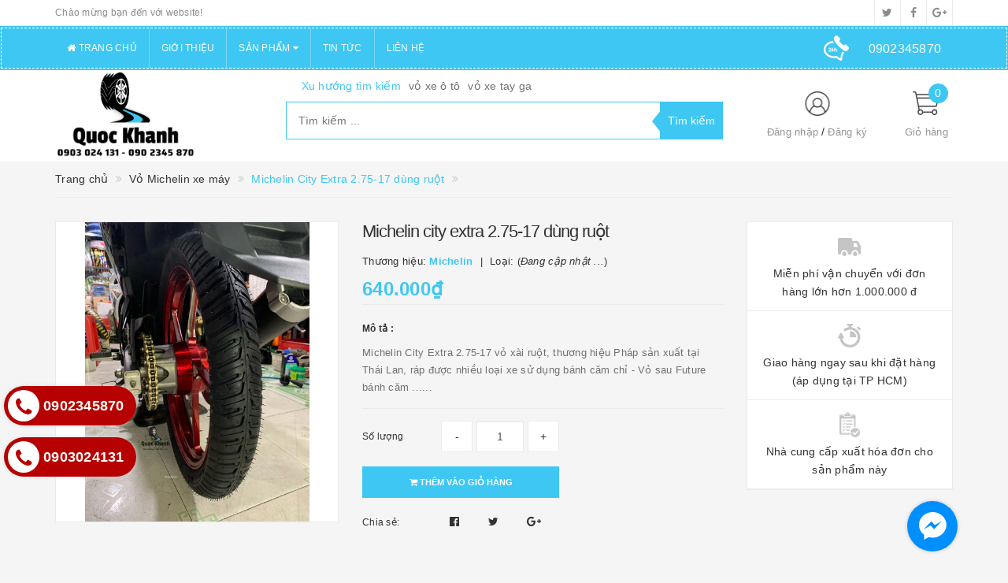

--- FILE ---
content_type: text/html; charset=utf-8
request_url: https://mamvoquockhanh.vn/michelin-city-pro-80-90-17-tt
body_size: 19522
content:
<!DOCTYPE html>
<html lang="vi">
<head>
	<meta http-equiv="content-type" content="text/html;charset=utf-8" />
	<meta name="viewport" content="width=device-width, initial-scale=1, maximum-scale=1">			
	<title>
		Michelin City Extra 2.75-17 dùng ruột
		
		
		 Cửa Hàng Quốc Khánh - Mamvoquockhanh.vn			
	</title>
	<!-- ================= Page description ================== -->
	<meta name="description" content="Michelin City Extra 2.75-17 vỏ xài ruột, thương hiệu Pháp sản xuất tại Thái Lan, ráp được nhiều loại xe sử dụng bánh căm chỉ - Vỏ sau Future bánh căm ......">
	<!-- ================= Meta ================== -->
	
	<meta name="keywords" content="Michelin City Extra 2.75-17 dùng ruột, Vỏ Michelin xe máy, Cửa Hàng Quốc Khánh - Mamvoquockhanh.vn, mamvoquockhanh.vn"/>
			
	<link rel="canonical" href="https://mamvoquockhanh.vn/michelin-city-pro-80-90-17-tt"/>
	<meta name='revisit-after' content='1 days' />
	<meta name="robots" content="noodp,index,follow" />
	<!-- ================= Favicon ================== -->
	
	<link rel="icon" href="//bizweb.dktcdn.net/100/320/406/themes/670697/assets/favicon.png?1620896135638" type="image/x-icon" />
	
	<!-- ================= Google Fonts ================== -->
	
	
		
	
	<!-- Facebook Open Graph meta tags -->
	

	<meta property="og:type" content="product">
	<meta property="og:title" content="Michelin City Extra 2.75-17 dùng ruột">
	
		<meta property="og:image" content="http://bizweb.dktcdn.net/thumb/grande/100/320/406/products/d924027e-531d-4c42-80d3-6debcf1669e5-jpeg-fc37be98-d982-4371-adf8-5fbdf4207325.jpg?v=1692605762830">
		<meta property="og:image:secure_url" content="https://bizweb.dktcdn.net/thumb/grande/100/320/406/products/d924027e-531d-4c42-80d3-6debcf1669e5-jpeg-fc37be98-d982-4371-adf8-5fbdf4207325.jpg?v=1692605762830">
	
	<meta property="og:price:amount" content="640.000">
	<meta property="og:price:currency" content="VND">

<meta property="og:description" content="Michelin City Extra 2.75-17 vỏ xài ruột, thương hiệu Pháp sản xuất tại Thái Lan, ráp được nhiều loại xe sử dụng bánh căm chỉ - Vỏ sau Future bánh căm ......">
<meta property="og:url" content="https://mamvoquockhanh.vn/michelin-city-pro-80-90-17-tt">
<meta property="og:site_name" content="Cửa Hàng Quốc Khánh - Mamvoquockhanh.vn">		
	
	<!-- Plugin CSS -->			
	<link rel="stylesheet"
	href="//maxcdn.bootstrapcdn.com/bootstrap/3.3.7/css/bootstrap.min.css"
	integrity="sha384-BVYiiSIFeK1dGmJRAkycuHAHRg32OmUcww7on3RYdg4Va+PmSTsz/K68vbdEjh4u"
	crossorigin="anonymous">
	<link rel="stylesheet" href="//maxcdn.bootstrapcdn.com/font-awesome/4.5.0/css/font-awesome.min.css">
	<link href="//bizweb.dktcdn.net/100/320/406/themes/670697/assets/owl.carousel.min.css?1620896135638" rel="stylesheet" type="text/css" media="all" />
	
	<!-- Build Main CSS -->								
	<link href="//bizweb.dktcdn.net/100/320/406/themes/670697/assets/base.scss.css?1620896135638" rel="stylesheet" type="text/css" media="all" />		
	<link href="//bizweb.dktcdn.net/100/320/406/themes/670697/assets/style.scss.css?1620896135638" rel="stylesheet" type="text/css" media="all" />		
	<link href="//bizweb.dktcdn.net/100/320/406/themes/670697/assets/update.scss.css?1620896135638" rel="stylesheet" type="text/css" media="all" />		
	<link href="//bizweb.dktcdn.net/100/320/406/themes/670697/assets/modules.scss.css?1620896135638" rel="stylesheet" type="text/css" media="all" />
	<link href="//bizweb.dktcdn.net/100/320/406/themes/670697/assets/responsive.scss.css?1620896135638" rel="stylesheet" type="text/css" media="all" />
	<link href="//bizweb.dktcdn.net/100/320/406/themes/670697/assets/update_stylesheet.scss.css?1620896135638" rel="stylesheet" type="text/css" media="all" />
	<link href="//bizweb.dktcdn.net/100/320/406/themes/670697/assets/fix.scss.css?1620896135638" rel="stylesheet" type="text/css" media="all" />

	<!-- Header JS -->	
	<script src="//bizweb.dktcdn.net/100/320/406/themes/670697/assets/jquery-2.2.3.min.js?1620896135638" type="text/javascript"></script> 
	
	<!-- Bizweb javascript customer -->
	
	
	

	<!-- menu mobile -->
	<link href="//bizweb.dktcdn.net/100/320/406/themes/670697/assets/menu.scss.css?1620896135638" rel="stylesheet" type="text/css" media="all" />
	<script src="//bizweb.dktcdn.net/100/320/406/themes/670697/assets/menu.js?1620896135638" type="text/javascript"></script>

	<!-- Bizweb conter for header -->
	<script>
	var Bizweb = Bizweb || {};
	Bizweb.store = 'mamvoquockhanh.mysapo.net';
	Bizweb.id = 320406;
	Bizweb.theme = {"id":670697,"name":"Big Shoe - main","role":"main"};
	Bizweb.template = 'product';
	if(!Bizweb.fbEventId)  Bizweb.fbEventId = 'xxxxxxxx-xxxx-4xxx-yxxx-xxxxxxxxxxxx'.replace(/[xy]/g, function (c) {
	var r = Math.random() * 16 | 0, v = c == 'x' ? r : (r & 0x3 | 0x8);
				return v.toString(16);
			});		
</script>
<script>
	(function () {
		function asyncLoad() {
			var urls = ["//static.zotabox.com/4/c/4c5cded8e080d3d1afd2ee7ce310588c/widgets.js?store=mamvoquockhanh.mysapo.net","//productreviews.sapoapps.vn/assets/js/productreviews.min.js?store=mamvoquockhanh.mysapo.net","https://google-shopping.sapoapps.vn/conversion-tracker/global-tag/7684.js?store=mamvoquockhanh.mysapo.net","https://google-shopping.sapoapps.vn/conversion-tracker/event-tag/7684.js?store=mamvoquockhanh.mysapo.net"];
			for (var i = 0; i < urls.length; i++) {
				var s = document.createElement('script');
				s.type = 'text/javascript';
				s.async = true;
				s.src = urls[i];
				var x = document.getElementsByTagName('script')[0];
				x.parentNode.insertBefore(s, x);
			}
		};
		window.attachEvent ? window.attachEvent('onload', asyncLoad) : window.addEventListener('load', asyncLoad, false);
	})();
</script>


<script>
	window.BizwebAnalytics = window.BizwebAnalytics || {};
	window.BizwebAnalytics.meta = window.BizwebAnalytics.meta || {};
	window.BizwebAnalytics.meta.currency = 'VND';
	window.BizwebAnalytics.tracking_url = '/s';

	var meta = {};
	
	meta.product = {"id": 12141588, "vendor": "Michelin", "name": "Michelin City Extra 2.75-17 dùng ruột",
	"type": "", "price": 640000 };
	
	
	for (var attr in meta) {
	window.BizwebAnalytics.meta[attr] = meta[attr];
	}
</script>

	
		<script src="/dist/js/stats.min.js?v=96f2ff2"></script>
	











				
	<script>
		if(navigator.userAgent.indexOf("Speed Insights") == -1) {
			(function(w,d,s,l,i){w[l]=w[l]||[];w[l].push({'gtm.start':
				new Date().getTime(),event:'gtm.js'});var f=d.getElementsByTagName(s)[0],
			j=d.createElement(s),dl=l!='dataLayer'?'&l='+l:'';j.async=true;j.src=
			'//www.googletagmanager.com/gtm.js?id='+i+dl;f.parentNode.insertBefore(j,f);
		})(window,document,'script','dataLayer','GTM-MS77Z9');}
	</script>
	
	<script>var ProductReviewsAppUtil=ProductReviewsAppUtil || {};</script>
</head>
<body>
	<!-- Get default informations -->
	
	
	

	
	
	
	<!-- end !! get default informations -->


	<!-- Main content -->
	<header class="header">
	
	<div class="topbar hidden-xs">
		<div class="container">
			<div class="row">
				<div class="col-xs-12 col-sm-6 col-md-8 col-lg-9 a-left header-info">
					
					<span class="hidden-sm hidden-xs">
						Chào mừng bạn đến với website!
					</span>
					
				</div>
				
				<div class="col-xs-12 col-sm-6 col-md-4 col-lg-3 a-right">
					<ul class="social-info">
						
						
						
						
						
						<!-- defined style classes could be found in update_stylesheet.scss -->
						<li>
							<a href="https://twitter.com/" class="hv-bg-twitter btn-transition" title="twitter">
								<i class="fa fa-twitter"></i>
							</a>
						</li>
						
						
						
						
						
						<!-- defined style classes could be found in update_stylesheet.scss -->
						<li>
							<a href="https://www.facebook.com/MamVoQuocKhanhTPHCM/" class="hv-bg-facebook btn-transition" title="facebook">
								<i class="fa fa-facebook"></i>
							</a>
						</li>
						
						
						
						
						
						<!-- defined style classes could be found in update_stylesheet.scss -->
						<li>
							<a href="https://plus.google.com/" class="hv-bg-google-plus btn-transition" title="google plus">
								<i class="fa fa-google-plus"></i>
							</a>
						</li>
						
						
					</ul>
				</div>
				
			</div>
		</div>
	</div>
	

	<div class="menu-header menu-nav hidden-sm hidden-xs">
		<nav>
	<ul id="nav" class="nav container">
		
		
		<li class="nav-item">
			<a class="nav-link" href="/" title="Trang chủ">
				<i class="fa fa-home"></i> Trang chủ
			</a>
		</li>
		
		
		
		<li class="nav-item">
			<a class="nav-link" href="/gioi-thieu" title="Giới thiệu">
				 Giới thiệu
			</a>
		</li>
		
		
		
		<li class="nav-item">
			<a href="/collections/all" class="nav-link" title="Sản phẩm">
				 Sản phẩm <i class="fa fa-caret-down" data-toggle="dropdown"></i>
			</a>
			<ul class="dropdown-menu">
				
				
				<li class="nav-item-lv2">
					<a class="nav-link" href="/vo-xe-oto-xe-tai" title="Lốp xe Oto - xe tải">
						Lốp xe Oto - xe tải
					</a>
				</li>
				
				
				
				<li class="dropdown-submenu nav-item-lv2">
					<a class="nav-link" href="/lop-xe-may" title="Lốp xe máy">
						Lốp xe máy <i class="fa fa-angle-right"></i>
					</a>
					<ul class="dropdown-menu">
												
						<li class="nav-item-lv3">
							<a class="nav-link" href="/lop-xe-ga" title="Lốp xe ga">
								Lốp xe ga
							</a>
						</li>						
												
						<li class="nav-item-lv3">
							<a class="nav-link" href="/lop-xe-so" title="Lốp xe số">
								Lốp xe số
							</a>
						</li>						
						
					</ul>                      
				</li>
				
				
				
				<li class="dropdown-submenu nav-item-lv2">
					<a class="nav-link" href="/phu-kien-xe" title="Phụ kiện xe">
						Phụ kiện xe <i class="fa fa-angle-right"></i>
					</a>
					<ul class="dropdown-menu">
												
						<li class="nav-item-lv3">
							<a class="nav-link" href="/phanh-thang" title="Phanh, thắng">
								Phanh, thắng
							</a>
						</li>						
												
						<li class="nav-item-lv3">
							<a class="nav-link" href="/dau-nhot" title="Dầu, nhớt">
								Dầu, nhớt
							</a>
						</li>						
						
					</ul>                      
				</li>
				
				
				
				<li class="nav-item-lv2">
					<a class="nav-link" href="/michelin-vo" title="Michelin vỏ Moto - Tay ga">
						Michelin vỏ Moto - Tay ga
					</a>
				</li>
				
				
				
				<li class="nav-item-lv2">
					<a class="nav-link" href="/dunlop-vo-moto" title="Vỏ Dunlop xe máy">
						Vỏ Dunlop xe máy
					</a>
				</li>
				
				
				
				<li class="nav-item-lv2">
					<a class="nav-link" href="/firelli" title="Vỏ Pirelli xe máy">
						Vỏ Pirelli xe máy
					</a>
				</li>
				
				
				
				<li class="nav-item-lv2">
					<a class="nav-link" href="/quick-moto" title="Vỏ Quick xe máy">
						Vỏ Quick xe máy
					</a>
				</li>
				
				
				
				<li class="nav-item-lv2">
					<a class="nav-link" href="/maxxis-moto" title="Vỏ Maxxis xe máy">
						Vỏ Maxxis xe máy
					</a>
				</li>
				
				
				
				<li class="nav-item-lv2">
					<a class="nav-link" href="/vo-champion-xe-may" title="Vỏ Champion xe máy">
						Vỏ Champion xe máy
					</a>
				</li>
				
				
				
				<li class="nav-item-lv2">
					<a class="nav-link" href="/vo-chengshin-xe-may" title="Vỏ Chengshin xe máy">
						Vỏ Chengshin xe máy
					</a>
				</li>
				
				
			</ul>
		</li>
		
		
		
		<li class="nav-item">
			<a class="nav-link" href="/tin-tuc" title="Tin tức">
				 Tin tức
			</a>
		</li>
		
		
		
		<li class="nav-item">
			<a class="nav-link" href="/lien-he" title="Liên hệ">
				 Liên hệ
			</a>
		</li>
		
		

		
		<li class="menu_hotline">
			<img class="img-responsive" src="//bizweb.dktcdn.net/thumb/icon/100/320/406/themes/670697/assets/hotline_pc.png?1620896135638" alt="Hotline"/>
			<a href="tel:0902345870">
				<span>0902345870</span>
			</a>
		</li>
		
	</ul>
</nav>
	</div>
	<!--
	<div class="banner-top">
		<a href="/">
			<img src="//bizweb.dktcdn.net/100/320/406/themes/670697/assets/bannertop.png?1620896135638"/>
		</a>
	</div> -->
	<div class="main-header">
		<div class="container">
			<div class="row">
				<div class="col-xs-12 col-sm-8 col-md-3 col-lg-3"> 
					<div class="logo">
						<a title="Cửa Hàng Quốc Khánh - Mamvoquockhanh.vn" href="/">
							
							<img class="img-responsive" src="//bizweb.dktcdn.net/100/320/406/themes/670697/assets/logo.png?1620896135638" alt="logo Cửa Hàng Quốc Khánh - Mamvoquockhanh.vn">					
							
						</a> 
					</div>
				</div>

				<div class="hidden-xs hidden-sm col-md-6 col-lg-6 search_area">
					
					<div class="search_trend hidden-sm hidden-xs">
						
						
						<ul>
							<li class="trend_title">
								Xu hướng tìm kiếm
							</li>
							
							<li>
								<a href="vo-xe-o-to">vỏ xe ô tô</a>
							</li>
							
							<li>
								<a href="vo-xe-tay-ga">vỏ xe tay ga</a>
							</li>
							
						</ul>
					</div>
					

					<div class="search_form">
						<form action="/search" method="get" class="search-form" role="search">
							<input placeholder="Tìm kiếm ..." class="search_input" type="text" name="query" value="" />
							<input type="submit" value="Tìm kiếm" class="btnsearch" />
							<span class='arrow-left-search'></span>
						</form>
					</div>
				</div>

				<div class="hidden-xs col-sm-4 col-md-3 col-lg-3 account-cart">
					<div class="row">
						<div class="col-sm-7 col-md-8 col-lg-8 account">
							<ul class="account-info">
								
								<li>
									<a href="/account/login">Đăng nhập</a>
								</li>
								<li>
									<a href="/account/register">Đăng ký</a>
								</li>
								
							</ul>
						</div>

						<div class="col-sm-5 col-md-4 col-lg-4 cart-header">
							<div class="top-cart-contain">
								<div class="mini-cart text-xs-center">
									<div class="heading-cart">
										<a href="/cart">
											<span class="cartCount count_item_pr" id="cart-total">0</span>
											<span class="cart-text">Giỏ hàng</span>
										</a>
									</div>	
									<div class="top-cart-content">
										<ul id="cart-sidebar" class="mini-products-list count_li">
											<li class="list-item">
												<ul></ul>
											</li>
											<li class="action">
												<ul>
													<li class="li-fix-1">
														<div class="top-subtotal">
															Tổng tiền thanh toán: 
															<span class="price"></span>
														</div>
													</li>
													<li class="li-fix-2" style="">
														<div class="actions">
															<a href="/cart" class="btn btn-primary">
																<span>Giỏ hàng</span>
															</a>
															<a href="/checkout" class="btn btn-checkout btn-gray">
																<span>Thanh toán</span>
															</a>
														</div>
													</li>
												</ul>
											</li>
										</ul>
									</div>
								</div>
							</div>
						</div>
					</div>
				</div>
			</div>
		</div>
	</div>

	
	<div class="menu-mobile menu-nav hidden-md hidden-lg">
		<div class="sidebar-menu sidebar_menu site-nav-mobile">
	<div class="sidebar-menu-title module-header">
		<div class="module-title">
			<i class="fa fa-bars"></i>
		</div>
		<a class="mobile-cart hidden-sm" href="/cart">
			<i class="fa fa-shopping-cart"></i>
			<span class="cart-count-mobile">0</span>
		</a>
	</div>
	<div class="sidebar-menu-content">
		<div class="sidebar-linklists mobile-menu-linklists">
			<ul>
				
				
				<li class="sidebar-menu-list menu-item collection-sidebar-menu">
					<a class="ajaxLayer" href="/" title="Trang chủ">
						<span>Trang chủ</span>
					</a>
					
				</li>
				
				<li class="sidebar-menu-list menu-item collection-sidebar-menu">
					<a class="ajaxLayer" href="/gioi-thieu" title="Giới thiệu">
						<span>Giới thiệu</span>
					</a>
					
				</li>
				
				<li class="sidebar-menu-list menu-item collection-sidebar-menu">
					<a class="ajaxLayer" href="/collections/all" title="Sản phẩm">
						<span>Sản phẩm</span>
					</a>
					
					<ul style="display: none" class="lv2">
						
						<li>
							<a class="ajaxLayer a_lv2" href="/vo-xe-oto-xe-tai" title="Lốp xe Oto - xe tải">
								<span>Lốp xe Oto - xe tải</span>
							</a>
							
						</li>
						
						<li>
							<a class="ajaxLayer a_lv2" href="/lop-xe-may" title="Lốp xe máy">
								<span>Lốp xe máy</span>
							</a>
							
							<ul style="display: none;" class="lv3">
								
								<li>
									<a class="ajaxLayer a_lv3" href="/lop-xe-ga" title="Lốp xe ga">
										<span>Lốp xe ga</span>
									</a>
								</li>
								
								<li>
									<a class="ajaxLayer a_lv3" href="/lop-xe-so" title="Lốp xe số">
										<span>Lốp xe số</span>
									</a>
								</li>
								
							</ul>
							
						</li>
						
						<li>
							<a class="ajaxLayer a_lv2" href="/phu-kien-xe" title="Phụ kiện xe">
								<span>Phụ kiện xe</span>
							</a>
							
							<ul style="display: none;" class="lv3">
								
								<li>
									<a class="ajaxLayer a_lv3" href="/phanh-thang" title="Phanh, thắng">
										<span>Phanh, thắng</span>
									</a>
								</li>
								
								<li>
									<a class="ajaxLayer a_lv3" href="/dau-nhot" title="Dầu, nhớt">
										<span>Dầu, nhớt</span>
									</a>
								</li>
								
							</ul>
							
						</li>
						
						<li>
							<a class="ajaxLayer a_lv2" href="/michelin-vo" title="Michelin vỏ Moto - Tay ga">
								<span>Michelin vỏ Moto - Tay ga</span>
							</a>
							
						</li>
						
						<li>
							<a class="ajaxLayer a_lv2" href="/dunlop-vo-moto" title="Vỏ Dunlop xe máy">
								<span>Vỏ Dunlop xe máy</span>
							</a>
							
						</li>
						
						<li>
							<a class="ajaxLayer a_lv2" href="/firelli" title="Vỏ Pirelli xe máy">
								<span>Vỏ Pirelli xe máy</span>
							</a>
							
						</li>
						
						<li>
							<a class="ajaxLayer a_lv2" href="/quick-moto" title="Vỏ Quick xe máy">
								<span>Vỏ Quick xe máy</span>
							</a>
							
						</li>
						
						<li>
							<a class="ajaxLayer a_lv2" href="/maxxis-moto" title="Vỏ Maxxis xe máy">
								<span>Vỏ Maxxis xe máy</span>
							</a>
							
						</li>
						
						<li>
							<a class="ajaxLayer a_lv2" href="/vo-champion-xe-may" title="Vỏ Champion xe máy">
								<span>Vỏ Champion xe máy</span>
							</a>
							
						</li>
						
						<li>
							<a class="ajaxLayer a_lv2" href="/vo-chengshin-xe-may" title="Vỏ Chengshin xe máy">
								<span>Vỏ Chengshin xe máy</span>
							</a>
							
						</li>
						
					</ul>
					
				</li>
				
				<li class="sidebar-menu-list menu-item collection-sidebar-menu">
					<a class="ajaxLayer" href="/tin-tuc" title="Tin tức">
						<span>Tin tức</span>
					</a>
					
				</li>
				
				<li class="sidebar-menu-list menu-item collection-sidebar-menu">
					<a class="ajaxLayer" href="/lien-he" title="Liên hệ">
						<span>Liên hệ</span>
					</a>
					
				</li>
				
			</ul>
		</div>
	</div>
</div>

		<div class="full-width">
			<div class="container">
				<div class="row">
					<div class="col-xs-12 col-sm-12 col-md-12 col-lg-12">
						<div class="search_form">
							<form action="/search" method="get" class="search-form" role="search">
								<input placeholder="Tìm kiếm ..." class="search_input" type="text" name="query" value="" />
								<button type="submit" class="btnsearch">
									<i class="fa fa-search"></i>
								</button>
							</form>
						</div>

						
						<div class="hotline_mobile">
							<a href="tel:0902345870">
								<img src="//bizweb.dktcdn.net/thumb/icon/100/320/406/themes/670697/assets/hotline_mobile.png?1620896135638" alt="Hotline" class="img-responsive">
							</a>
						</div>
						
					</div>
				</div>
			</div>
		</div>
	</div>
</header>
	





<section class="product-template product" itemscope itemtype="http://schema.org/Product">
	<section class="bread-crumb">
	<div class="container">
		<div class="row">
			<div class="col-xs-12">
				<ul class="breadcrumb list-unstyled" itemscope itemtype="http://data-vocabulary.org/Breadcrumb">					
					<li class="home">
						<a itemprop="url" href="/" title="Về trang chủ">
							<span itemprop="title">Trang chủ</span>
						</a>
					</li>
					
					
						
						<li>
							<a itemprop="url" href="/michelin-vo" title="Vỏ Michelin xe máy">
								<span itemprop="title">Vỏ Michelin xe máy</span>
							</a>
						</li>
						
						<li>
							<strong>
								<span itemprop="title">Michelin City Extra 2.75-17 dùng ruột</span>
							</strong>
						<li>
							
					
				</ul>
			</div>
		</div>
	</div>
</section>
	<meta itemprop="url" content="//mamvoquockhanh.vn/michelin-city-pro-80-90-17-tt">
	<meta itemprop="name" content="Michelin City Extra 2.75-17 dùng ruột">
	<meta itemprop="image" content="//bizweb.dktcdn.net/thumb/grande/100/320/406/products/d924027e-531d-4c42-80d3-6debcf1669e5-jpeg-fc37be98-d982-4371-adf8-5fbdf4207325.jpg?v=1692605762830">
	<meta itemprop="description" content="Michelin City Extra 2.75-17&nbsp;vỏ xài ruột, thương hiệu Pháp sản xuất tại Thái Lan, ráp được nhiều loại xe sử dụng bánh căm chỉ
- Vỏ sau&nbsp;Future bánh căm
......">
	<div class="container">
		<div class="row">
			<div class="details-product">
				<div class="col-xs-12 col-sm-12 col-md-4 col-lg-4 images-pro">
					<div class="large-image">
						<a href="//bizweb.dktcdn.net/thumb/1024x1024/100/320/406/products/d924027e-531d-4c42-80d3-6debcf1669e5-jpeg-fc37be98-d982-4371-adf8-5fbdf4207325.jpg?v=1692605762830" class="large_image_url checkurl dp-flex" data-rel="prettyPhoto[product-gallery]">
							
							<img id="zoom_01" class="img-responsive" src="//bizweb.dktcdn.net/thumb/grande/100/320/406/products/d924027e-531d-4c42-80d3-6debcf1669e5-jpeg-fc37be98-d982-4371-adf8-5fbdf4207325.jpg?v=1692605762830" alt="michelin-city-extra-2-75-17-dung-ruot">
							
						</a>
					</div>

					
				</div>

				<div class="col-xs-12 col-sm-12 col-md-4 col-lg-5 details-pro">
					<h1 class="title-head">Michelin city extra 2.75-17 dùng ruột</h1>
					

					
					<p class="product_vendor">
						<span itemprop="brand" itemscope itemtype="http://schema.org/Organization">
							Thương hiệu: <b itemprop="name">Michelin</b>
						</span>
						<span>
							Loại: (<em>Đang cập nhật ...</em>)
						</span>
					</p>
					

					<div class="product-review rated_star">
						<div class="bizweb-product-reviews-badge" data-id="12141588"></div>
					</div>

					

<div class="price-box price-loop-style price-box-product" itemscope itemtype="http://schema.org/Offer">
	
		
			
				<span class="special-price">
					<span class="price" itemprop="price">640.000₫</span>
					<meta itemprop="priceCurrency" content="VND">
				</span>
				<span class="old-price">
					<span class="price" itemprop="priceSpecification">
						
					</span>
					<meta itemprop="priceCurrency" content="VND">
				</span>
			
		
	
</div>

					
					<label>
						<strong>Mô tả : </strong>
					</label>
					<div class="product-summary product_description">
						<div class="rte description">
							
							Michelin City Extra 2.75-17&nbsp;vỏ xài ruột, thương hiệu Pháp sản xuất tại Thái Lan, ráp được nhiều loại xe sử dụng bánh căm chỉ
- Vỏ sau&nbsp;Future bánh căm
......
							
						</div>
					</div>
					

					<div class="form-product">
						<form enctype="multipart/form-data" id="add-to-cart-form" action="/cart/add" method="post" class="form-inline">
							
							<div class="box-variant clearfix ">
								
								
								<input type="hidden" name="variantId" value="19508548" />
								
							</div>

							<div class="form-group product_quantity ">
								<label class="form-control-label">Số lượng</label>
								<button onclick="var result = document.getElementById('qty'); var qty = result.value; if( !isNaN( qty ) &amp;&amp; qty > 1 ) result.value--;return false;" class="reduced btn btn-ipnb" type="button">-</button>
								<input type="text" class="form-control text-xs-center qty" title="Số lượng" value="1" maxlength="3" id="qty" name="quantity" onkeyup="valid(this,'numbers')" onblur="valid(this,'numbers')">
								<button onclick="var result = document.getElementById('qty'); var qty = result.value; if( !isNaN( qty )) result.value++;return false;" class="increase btn btn-ipnb" type="button">+</button>
							</div>

							<!-- BUTTON ACTIONS -->
							<input class="hidden" type="hidden" name="variantId" value="19508548" />
							<div class="button_actions">
								
								
								
								<button type="submit" class="btn btn-buy btn-transition btn-cart btn_buy add_to_cart" title="Thêm vào giỏ hàng">
									<span><i class="fa fa-shopping-cart"></i> Thêm vào giỏ hàng</span>
								</button>
								
								
								
							</div>
							<!-- END BUTTON ACTIONS -->
						</form>
					</div>

					

					
					<div class="social-sharing">
						
  
  



<div class="social-media" data-permalink="https://mamvoquockhanh.vn/michelin-city-pro-80-90-17-tt">
	<label>Chia sẻ: </label>
	<div class="custom_list">
		
		<a target="_blank" href="//www.facebook.com/sharer.php?u=https://mamvoquockhanh.vn/michelin-city-pro-80-90-17-tt" class="share-facebook hv-txt-facebook btn-transition btn-border-hover" title="Chia sẻ lên Facebook">
			<i class="fa fa-facebook-official"></i>
		</a>
		

		
		<a target="_blank" href="//twitter.com/share?text=michelin-city-extra-2-75-17-dung-ruot&amp;url=https://mamvoquockhanh.vn/michelin-city-pro-80-90-17-tt" class="share-twitter hv-txt-twitter btn-transition btn-border-hover" title="Chia sẻ lên Twitter">
			<i class="fa fa-twitter"></i>
		</a>
		

		
		<a target="_blank" href="//plus.google.com/share?url=https://mamvoquockhanh.vn/michelin-city-pro-80-90-17-tt" class="share-google hv-txt-google-plus btn-transition btn-border-hover" title="+1">
			<i class="fa fa-google-plus"></i>
		</a>
		
	</div>
</div>
					</div>
					
				</div>

				<div class="col-xs-12 col-sm-12 col-md-4 col-lg-3">
					<div class="product-privacy">
						<div class="row">
							<div class="col-xs-12">
								
								
								
								
								
								<div class="privacy-index privacy-index-1 col-sm-6 col-md-12 col-lg-12">
									<div class="privacy-image dp-flex">
										<img class="img-responsive" src="//bizweb.dktcdn.net/thumb/icon/100/320/406/themes/670697/assets/privacy_1_image.png?1620896135638" alt="chinh-sach" />
									</div>
									<div class="privacy-info dp-flex">
										Miễn phí vận chuyển với đơn hàng lớn hơn 1.000.000 đ
									</div>
								</div>
								
								
								
								
								
								
								<div class="privacy-index privacy-index-2 col-sm-6 col-md-12 col-lg-12">
									<div class="privacy-image dp-flex">
										<img class="img-responsive" src="//bizweb.dktcdn.net/thumb/icon/100/320/406/themes/670697/assets/privacy_2_image.png?1620896135638" alt="chinh-sach" />
									</div>
									<div class="privacy-info dp-flex">
										Giao hàng ngay sau khi đặt hàng (áp dụng tại TP HCM)
									</div>
								</div>
								
								
								
								
								
								
								
								
								
								
								
								<div class="privacy-index privacy-index-4 col-sm-6 col-md-12 col-lg-12">
									<div class="privacy-image dp-flex">
										<img class="img-responsive" src="//bizweb.dktcdn.net/thumb/icon/100/320/406/themes/670697/assets/privacy_4_image.png?1620896135638" alt="chinh-sach" />
									</div>
									<div class="privacy-info dp-flex">
										Nhà cung cấp xuất hóa đơn cho sản phẩm này
									</div>
								</div>
								
								
							</div>
						</div>
					</div>
				</div>
			</div>
		</div>

		
		<div class="row">
			<div class="col-xs-12 col-sm-12 col-md-12 col-lg-12">
				<div class="product-tab e-tabs">
					<ul class="tabs tabs-title clearfix">									
						
						
						
						
						
						<li class="tab-link" data-tab="tab-1">
							<h5 class="tab_title">
								<span>Chi tiết sản phẩm</span>
							</h5>
						</li>
						
						
						
						
						
						
						<li class="tab-link" data-tab="tab-2">
							<h5 class="tab_title">
								<span>Đánh giá sản phẩm</span>
							</h5>
						</li>
						
						
						
						
						
						
						<li class="tab-link" data-tab="tab-3">
							<h5 class="tab_title">
								<span>Thẻ tags</span>
							</h5>
						</li>
						
						
						
						
						
						
						
						
						
						
						
						
					</ul>

					
					<div id="tab-1" class="tab-content">
						<div class="rte">
							<p>Michelin City Extra 2.75-17&nbsp;vỏ xài ruột, thương hiệu Pháp sản xuất tại Thái Lan, ráp được nhiều loại xe sử dụng bánh căm chỉ</p>
<p>- Vỏ sau&nbsp;Future bánh căm</p>
<p>......</p>
						</div>	
					</div>	
					

					
					<div id="tab-2" class="tab-content">
						<div class="rte">
							<div id="bizweb-product-reviews" class="bizweb-product-reviews" data-id="12141588">
    
</div>
						</div>
					</div>
					

					
					<div id="tab-3" class="tab-content">
						
					</div>
					

					
					
					
					
					
					
					
					
					
					
					
					
					
					
					
					
					
					
					
				</div>				
			</div>
		</div>
		

		
		
		
		<div class="related_products">
			<div class="row">
				<div class="col-xs-12 col-sm-12 col-md-12 col-lg-12">
					<div class="module-header">
						<h2 class="module-title style-2">
							<a href="michelin-vo" title=" Xem tất cả '' ">
								<span>Sản phẩm liên quan</span>
							</a>
						</h2>
					</div>
				</div>
				<div class="col-xs-12 col-sm-12 col-md-12 col-lg-12">
					
					
					
					
					<div class="module-content owl-carousel owl-theme top-right nav-style-2" data-lg-items="5" data-md-items="4" data-sm-items="3" data-xs-items="2" data-xxs-items="2" data-nav="true" data-auto-play="true" data-auto-height="true">
						
						
						
						
						
						<div class="item">
							


	
	
	
 
    












<div class="product-box product-grid-item">
	<div class="product-thumbnail">
		
		<a href="/copy-of-michelin-city-grip-pro-110-80-14-tl-sau-pcx" title="Michelin City Extra 110/80-14 TL sau PCX">
			<div class="face-in">
				<picture class="dp-flex">
					
					<source media="(min-width: 1200px)" srcset="//bizweb.dktcdn.net/thumb/medium/100/320/406/products/2528d204-2830-408d-b1c2-0182dac773a7-jpeg-3af55893-c791-4a35-b1a2-b0a874a3b744.jpg?v=1691403328553" />
					<source media="(min-width: 992px) and (max-width: 1199px)" srcset="//bizweb.dktcdn.net/thumb/medium/100/320/406/products/2528d204-2830-408d-b1c2-0182dac773a7-jpeg-3af55893-c791-4a35-b1a2-b0a874a3b744.jpg?v=1691403328553" />
					<source media="(min-width: 768px) and (max-width: 991px)" srcset="//bizweb.dktcdn.net/thumb/medium/100/320/406/products/2528d204-2830-408d-b1c2-0182dac773a7-jpeg-3af55893-c791-4a35-b1a2-b0a874a3b744.jpg?v=1691403328553" />
					<source media="(min-width: 543px) and (max-width: 767px)" srcset="//bizweb.dktcdn.net/thumb/medium/100/320/406/products/2528d204-2830-408d-b1c2-0182dac773a7-jpeg-3af55893-c791-4a35-b1a2-b0a874a3b744.jpg?v=1691403328553" />
					<source media="(min-width: 320px) and (max-width: 542px)" srcset="//bizweb.dktcdn.net/thumb/compact/100/320/406/products/2528d204-2830-408d-b1c2-0182dac773a7-jpeg-3af55893-c791-4a35-b1a2-b0a874a3b744.jpg?v=1691403328553" />
					<source media="(max-width: 319px)" srcset="//bizweb.dktcdn.net/thumb/medium/100/320/406/products/2528d204-2830-408d-b1c2-0182dac773a7-jpeg-3af55893-c791-4a35-b1a2-b0a874a3b744.jpg?v=1691403328553" />
					<img class="img-responsive" src="https://bizweb.dktcdn.net/100/320/406/products/2528d204-2830-408d-b1c2-0182dac773a7-jpeg-3af55893-c791-4a35-b1a2-b0a874a3b744.jpg?v=1691403328553" alt="Michelin City Extra 110/80-14 TL sau PCX"/>
					
				</picture>
			</div>
			<div class="face-out">
				<picture class="dp-flex">
					
					<source media="(min-width: 1200px)" srcset="//bizweb.dktcdn.net/thumb/medium/100/320/406/products/2528d204-2830-408d-b1c2-0182dac773a7-jpeg-3af55893-c791-4a35-b1a2-b0a874a3b744.jpg?v=1691403328553" />
					<source media="(min-width: 992px) and (max-width: 1199px)" srcset="//bizweb.dktcdn.net/thumb/medium/100/320/406/products/2528d204-2830-408d-b1c2-0182dac773a7-jpeg-3af55893-c791-4a35-b1a2-b0a874a3b744.jpg?v=1691403328553" />
					<source media="(min-width: 768px) and (max-width: 991px)" srcset="//bizweb.dktcdn.net/thumb/medium/100/320/406/products/2528d204-2830-408d-b1c2-0182dac773a7-jpeg-3af55893-c791-4a35-b1a2-b0a874a3b744.jpg?v=1691403328553" />
					<source media="(min-width: 543px) and (max-width: 767px)" srcset="//bizweb.dktcdn.net/thumb/medium/100/320/406/products/2528d204-2830-408d-b1c2-0182dac773a7-jpeg-3af55893-c791-4a35-b1a2-b0a874a3b744.jpg?v=1691403328553" />
					<source media="(min-width: 320px) and (max-width: 542px)" srcset="//bizweb.dktcdn.net/thumb/compact/100/320/406/products/2528d204-2830-408d-b1c2-0182dac773a7-jpeg-3af55893-c791-4a35-b1a2-b0a874a3b744.jpg?v=1691403328553" />
					<source media="(max-width: 319px)" srcset="//bizweb.dktcdn.net/thumb/medium/100/320/406/products/2528d204-2830-408d-b1c2-0182dac773a7-jpeg-3af55893-c791-4a35-b1a2-b0a874a3b744.jpg?v=1691403328553" />
					<img class="img-responsive" src="https://bizweb.dktcdn.net/100/320/406/products/2528d204-2830-408d-b1c2-0182dac773a7-jpeg-3af55893-c791-4a35-b1a2-b0a874a3b744.jpg?v=1691403328553" alt="Michelin City Extra 110/80-14 TL sau PCX"/>
					
				</picture>
			</div>
		</a>
		

<div class="product-action-btn product-action">
	<form action="/cart/add" method="post" class="variants form-nut-grid" data-id="product-actions-32149871" enctype="multipart/form-data">
		<input class="hidden" type="hidden" name="variantId" value="95235903" />
		
			
				
				<button class="btn btn-buy btn-transition btn-cart btn_buy add_to_cart" title="Mua hàng">
					<span><i class="fa fa-shopping-cart"></i> Mua hàng</span>
				</button>
				
			
		

		
		<a href="/copy-of-michelin-city-grip-pro-110-80-14-tl-sau-pcx" data-handle="copy-of-michelin-city-grip-pro-110-80-14-tl-sau-pcx" class="btn btn-white btn_view quick-view" title="Xem nhanh sản phẩm">
			<i class="fa fa-search-plus"></i> Xem nhanh
		</a>
		
	</form>
</div>
	</div>
	<div class="product-info">
		<h3 class="product-name text2line">
			<a href="/copy-of-michelin-city-grip-pro-110-80-14-tl-sau-pcx" title="Michelin City Extra 110/80-14 TL sau PCX">
				Michelin city extra 110/80-14 tl sau pcx
			</a>
		</h3>
		









<div class="price-box price-loop-style">
	
		
			
				<span class="special-price">
					<span class="price">790.000₫</span>
				</span>
					<span class="old-price">
						<span class="price">
							
						</span>
					</span>
			
		
	
</div>
	</div>
</div>
						</div>
						
						
						
						
						
						<div class="item">
							


	
	
	
 
    












<div class="product-box product-grid-item">
	<div class="product-thumbnail">
		
		<a href="/copy-of-michelin-city-grip-pro-70-90-14-tl-truoc-mio-luvias" title="Michelin City extra 70/90-14 tl trước mio, luvias">
			<div class="face-in">
				<picture class="dp-flex">
					
					<source media="(min-width: 1200px)" srcset="//bizweb.dktcdn.net/thumb/medium/100/320/406/products/918efb72-8395-4e8d-bb60-f5654204961b-jpeg-a0a8ea12-297f-46dd-960b-b2eef68359e1.jpg?v=1691403110627" />
					<source media="(min-width: 992px) and (max-width: 1199px)" srcset="//bizweb.dktcdn.net/thumb/medium/100/320/406/products/918efb72-8395-4e8d-bb60-f5654204961b-jpeg-a0a8ea12-297f-46dd-960b-b2eef68359e1.jpg?v=1691403110627" />
					<source media="(min-width: 768px) and (max-width: 991px)" srcset="//bizweb.dktcdn.net/thumb/medium/100/320/406/products/918efb72-8395-4e8d-bb60-f5654204961b-jpeg-a0a8ea12-297f-46dd-960b-b2eef68359e1.jpg?v=1691403110627" />
					<source media="(min-width: 543px) and (max-width: 767px)" srcset="//bizweb.dktcdn.net/thumb/medium/100/320/406/products/918efb72-8395-4e8d-bb60-f5654204961b-jpeg-a0a8ea12-297f-46dd-960b-b2eef68359e1.jpg?v=1691403110627" />
					<source media="(min-width: 320px) and (max-width: 542px)" srcset="//bizweb.dktcdn.net/thumb/compact/100/320/406/products/918efb72-8395-4e8d-bb60-f5654204961b-jpeg-a0a8ea12-297f-46dd-960b-b2eef68359e1.jpg?v=1691403110627" />
					<source media="(max-width: 319px)" srcset="//bizweb.dktcdn.net/thumb/medium/100/320/406/products/918efb72-8395-4e8d-bb60-f5654204961b-jpeg-a0a8ea12-297f-46dd-960b-b2eef68359e1.jpg?v=1691403110627" />
					<img class="img-responsive" src="https://bizweb.dktcdn.net/100/320/406/products/918efb72-8395-4e8d-bb60-f5654204961b-jpeg-a0a8ea12-297f-46dd-960b-b2eef68359e1.jpg?v=1691403110627" alt="Michelin City extra 70/90-14 tl trước mio, luvias"/>
					
				</picture>
			</div>
			<div class="face-out">
				<picture class="dp-flex">
					
					<source media="(min-width: 1200px)" srcset="//bizweb.dktcdn.net/thumb/medium/100/320/406/products/918efb72-8395-4e8d-bb60-f5654204961b-jpeg-a0a8ea12-297f-46dd-960b-b2eef68359e1.jpg?v=1691403110627" />
					<source media="(min-width: 992px) and (max-width: 1199px)" srcset="//bizweb.dktcdn.net/thumb/medium/100/320/406/products/918efb72-8395-4e8d-bb60-f5654204961b-jpeg-a0a8ea12-297f-46dd-960b-b2eef68359e1.jpg?v=1691403110627" />
					<source media="(min-width: 768px) and (max-width: 991px)" srcset="//bizweb.dktcdn.net/thumb/medium/100/320/406/products/918efb72-8395-4e8d-bb60-f5654204961b-jpeg-a0a8ea12-297f-46dd-960b-b2eef68359e1.jpg?v=1691403110627" />
					<source media="(min-width: 543px) and (max-width: 767px)" srcset="//bizweb.dktcdn.net/thumb/medium/100/320/406/products/918efb72-8395-4e8d-bb60-f5654204961b-jpeg-a0a8ea12-297f-46dd-960b-b2eef68359e1.jpg?v=1691403110627" />
					<source media="(min-width: 320px) and (max-width: 542px)" srcset="//bizweb.dktcdn.net/thumb/compact/100/320/406/products/918efb72-8395-4e8d-bb60-f5654204961b-jpeg-a0a8ea12-297f-46dd-960b-b2eef68359e1.jpg?v=1691403110627" />
					<source media="(max-width: 319px)" srcset="//bizweb.dktcdn.net/thumb/medium/100/320/406/products/918efb72-8395-4e8d-bb60-f5654204961b-jpeg-a0a8ea12-297f-46dd-960b-b2eef68359e1.jpg?v=1691403110627" />
					<img class="img-responsive" src="https://bizweb.dktcdn.net/100/320/406/products/918efb72-8395-4e8d-bb60-f5654204961b-jpeg-a0a8ea12-297f-46dd-960b-b2eef68359e1.jpg?v=1691403110627" alt="Michelin City extra 70/90-14 tl trước mio, luvias"/>
					
				</picture>
			</div>
		</a>
		

<div class="product-action-btn product-action">
	<form action="/cart/add" method="post" class="variants form-nut-grid" data-id="product-actions-32149829" enctype="multipart/form-data">
		<input class="hidden" type="hidden" name="variantId" value="95235825" />
		
			
				
				<button class="btn btn-buy btn-transition btn-cart btn_buy add_to_cart" title="Mua hàng">
					<span><i class="fa fa-shopping-cart"></i> Mua hàng</span>
				</button>
				
			
		

		
		<a href="/copy-of-michelin-city-grip-pro-70-90-14-tl-truoc-mio-luvias" data-handle="copy-of-michelin-city-grip-pro-70-90-14-tl-truoc-mio-luvias" class="btn btn-white btn_view quick-view" title="Xem nhanh sản phẩm">
			<i class="fa fa-search-plus"></i> Xem nhanh
		</a>
		
	</form>
</div>
	</div>
	<div class="product-info">
		<h3 class="product-name text2line">
			<a href="/copy-of-michelin-city-grip-pro-70-90-14-tl-truoc-mio-luvias" title="Michelin City extra 70/90-14 tl trước mio, luvias">
				Michelin city extra 70/90-14 tl trước mio, luvias
			</a>
		</h3>
		









<div class="price-box price-loop-style">
	
		
			
				<span class="special-price">
					<span class="price">540.000₫</span>
				</span>
					<span class="old-price">
						<span class="price">
							
						</span>
					</span>
			
		
	
</div>
	</div>
</div>
						</div>
						
						
						
						
						
						<div class="item">
							


	
	
	
 
    












<div class="product-box product-grid-item">
	<div class="product-thumbnail">
		
		<a href="/michelin-city-grip-2-size-100-90-14-tl-sau-pcx-sh-mode" title="Michelin city grip 2 size 100/90-14 tl sau pcx, sh mode">
			<div class="face-in">
				<picture class="dp-flex">
					
					<source media="(min-width: 1200px)" srcset="//bizweb.dktcdn.net/thumb/medium/100/320/406/products/a1461c74-9c3e-4d9b-81e5-9b0244c7b993.jpg?v=1678164806403" />
					<source media="(min-width: 992px) and (max-width: 1199px)" srcset="//bizweb.dktcdn.net/thumb/medium/100/320/406/products/a1461c74-9c3e-4d9b-81e5-9b0244c7b993.jpg?v=1678164806403" />
					<source media="(min-width: 768px) and (max-width: 991px)" srcset="//bizweb.dktcdn.net/thumb/medium/100/320/406/products/a1461c74-9c3e-4d9b-81e5-9b0244c7b993.jpg?v=1678164806403" />
					<source media="(min-width: 543px) and (max-width: 767px)" srcset="//bizweb.dktcdn.net/thumb/medium/100/320/406/products/a1461c74-9c3e-4d9b-81e5-9b0244c7b993.jpg?v=1678164806403" />
					<source media="(min-width: 320px) and (max-width: 542px)" srcset="//bizweb.dktcdn.net/thumb/compact/100/320/406/products/a1461c74-9c3e-4d9b-81e5-9b0244c7b993.jpg?v=1678164806403" />
					<source media="(max-width: 319px)" srcset="//bizweb.dktcdn.net/thumb/medium/100/320/406/products/a1461c74-9c3e-4d9b-81e5-9b0244c7b993.jpg?v=1678164806403" />
					<img class="img-responsive" src="https://bizweb.dktcdn.net/100/320/406/products/a1461c74-9c3e-4d9b-81e5-9b0244c7b993.jpg?v=1678164806403" alt="Michelin city grip 2 size 100/90-14 tl sau pcx, sh mode"/>
					
				</picture>
			</div>
			<div class="face-out">
				<picture class="dp-flex">
					
					<source media="(min-width: 1200px)" srcset="//bizweb.dktcdn.net/thumb/medium/100/320/406/products/a1461c74-9c3e-4d9b-81e5-9b0244c7b993.jpg?v=1678164806403" />
					<source media="(min-width: 992px) and (max-width: 1199px)" srcset="//bizweb.dktcdn.net/thumb/medium/100/320/406/products/a1461c74-9c3e-4d9b-81e5-9b0244c7b993.jpg?v=1678164806403" />
					<source media="(min-width: 768px) and (max-width: 991px)" srcset="//bizweb.dktcdn.net/thumb/medium/100/320/406/products/a1461c74-9c3e-4d9b-81e5-9b0244c7b993.jpg?v=1678164806403" />
					<source media="(min-width: 543px) and (max-width: 767px)" srcset="//bizweb.dktcdn.net/thumb/medium/100/320/406/products/a1461c74-9c3e-4d9b-81e5-9b0244c7b993.jpg?v=1678164806403" />
					<source media="(min-width: 320px) and (max-width: 542px)" srcset="//bizweb.dktcdn.net/thumb/compact/100/320/406/products/a1461c74-9c3e-4d9b-81e5-9b0244c7b993.jpg?v=1678164806403" />
					<source media="(max-width: 319px)" srcset="//bizweb.dktcdn.net/thumb/medium/100/320/406/products/a1461c74-9c3e-4d9b-81e5-9b0244c7b993.jpg?v=1678164806403" />
					<img class="img-responsive" src="https://bizweb.dktcdn.net/100/320/406/products/a1461c74-9c3e-4d9b-81e5-9b0244c7b993.jpg?v=1678164806403" alt="Michelin city grip 2 size 100/90-14 tl sau pcx, sh mode"/>
					
				</picture>
			</div>
		</a>
		

<div class="product-action-btn product-action">
	<form action="/cart/add" method="post" class="variants form-nut-grid" data-id="product-actions-29891865" enctype="multipart/form-data">
		<input class="hidden" type="hidden" name="variantId" value="83237154" />
		
			
				
				<button class="btn btn-buy btn-transition btn-cart btn_buy add_to_cart" title="Mua hàng">
					<span><i class="fa fa-shopping-cart"></i> Mua hàng</span>
				</button>
				
			
		

		
		<a href="/michelin-city-grip-2-size-100-90-14-tl-sau-pcx-sh-mode" data-handle="michelin-city-grip-2-size-100-90-14-tl-sau-pcx-sh-mode" class="btn btn-white btn_view quick-view" title="Xem nhanh sản phẩm">
			<i class="fa fa-search-plus"></i> Xem nhanh
		</a>
		
	</form>
</div>
	</div>
	<div class="product-info">
		<h3 class="product-name text2line">
			<a href="/michelin-city-grip-2-size-100-90-14-tl-sau-pcx-sh-mode" title="Michelin city grip 2 size 100/90-14 tl sau pcx, sh mode">
				Michelin city grip 2 size 100/90-14 tl sau pcx, sh mode
			</a>
		</h3>
		









<div class="price-box price-loop-style">
	
		
			
				<span class="special-price">
					<span class="price">1.040.000₫</span>
				</span>
					<span class="old-price">
						<span class="price">
							
						</span>
					</span>
			
		
	
</div>
	</div>
</div>
						</div>
						
						
						
						
						
						<div class="item">
							


	
	
	
 
    












<div class="product-box product-grid-item">
	<div class="product-thumbnail">
		
		<a href="/michelin-city-110-80-14-tl-sau-pcx" title="Michelin City Extra 110/80-14 tl sau pcx">
			<div class="face-in">
				<picture class="dp-flex">
					
					<source media="(min-width: 1200px)" srcset="//bizweb.dktcdn.net/thumb/medium/100/320/406/products/2528d204-2830-408d-b1c2-0182dac773a7-jpeg-02deb31b-d597-43e5-92d6-80ab22a766d8.jpg?v=1678164922393" />
					<source media="(min-width: 992px) and (max-width: 1199px)" srcset="//bizweb.dktcdn.net/thumb/medium/100/320/406/products/2528d204-2830-408d-b1c2-0182dac773a7-jpeg-02deb31b-d597-43e5-92d6-80ab22a766d8.jpg?v=1678164922393" />
					<source media="(min-width: 768px) and (max-width: 991px)" srcset="//bizweb.dktcdn.net/thumb/medium/100/320/406/products/2528d204-2830-408d-b1c2-0182dac773a7-jpeg-02deb31b-d597-43e5-92d6-80ab22a766d8.jpg?v=1678164922393" />
					<source media="(min-width: 543px) and (max-width: 767px)" srcset="//bizweb.dktcdn.net/thumb/medium/100/320/406/products/2528d204-2830-408d-b1c2-0182dac773a7-jpeg-02deb31b-d597-43e5-92d6-80ab22a766d8.jpg?v=1678164922393" />
					<source media="(min-width: 320px) and (max-width: 542px)" srcset="//bizweb.dktcdn.net/thumb/compact/100/320/406/products/2528d204-2830-408d-b1c2-0182dac773a7-jpeg-02deb31b-d597-43e5-92d6-80ab22a766d8.jpg?v=1678164922393" />
					<source media="(max-width: 319px)" srcset="//bizweb.dktcdn.net/thumb/medium/100/320/406/products/2528d204-2830-408d-b1c2-0182dac773a7-jpeg-02deb31b-d597-43e5-92d6-80ab22a766d8.jpg?v=1678164922393" />
					<img class="img-responsive" src="https://bizweb.dktcdn.net/100/320/406/products/2528d204-2830-408d-b1c2-0182dac773a7-jpeg-02deb31b-d597-43e5-92d6-80ab22a766d8.jpg?v=1678164922393" alt="Michelin City Extra 110/80-14 tl sau pcx"/>
					
				</picture>
			</div>
			<div class="face-out">
				<picture class="dp-flex">
					
					<source media="(min-width: 1200px)" srcset="//bizweb.dktcdn.net/thumb/medium/100/320/406/products/2528d204-2830-408d-b1c2-0182dac773a7-jpeg-02deb31b-d597-43e5-92d6-80ab22a766d8.jpg?v=1678164922393" />
					<source media="(min-width: 992px) and (max-width: 1199px)" srcset="//bizweb.dktcdn.net/thumb/medium/100/320/406/products/2528d204-2830-408d-b1c2-0182dac773a7-jpeg-02deb31b-d597-43e5-92d6-80ab22a766d8.jpg?v=1678164922393" />
					<source media="(min-width: 768px) and (max-width: 991px)" srcset="//bizweb.dktcdn.net/thumb/medium/100/320/406/products/2528d204-2830-408d-b1c2-0182dac773a7-jpeg-02deb31b-d597-43e5-92d6-80ab22a766d8.jpg?v=1678164922393" />
					<source media="(min-width: 543px) and (max-width: 767px)" srcset="//bizweb.dktcdn.net/thumb/medium/100/320/406/products/2528d204-2830-408d-b1c2-0182dac773a7-jpeg-02deb31b-d597-43e5-92d6-80ab22a766d8.jpg?v=1678164922393" />
					<source media="(min-width: 320px) and (max-width: 542px)" srcset="//bizweb.dktcdn.net/thumb/compact/100/320/406/products/2528d204-2830-408d-b1c2-0182dac773a7-jpeg-02deb31b-d597-43e5-92d6-80ab22a766d8.jpg?v=1678164922393" />
					<source media="(max-width: 319px)" srcset="//bizweb.dktcdn.net/thumb/medium/100/320/406/products/2528d204-2830-408d-b1c2-0182dac773a7-jpeg-02deb31b-d597-43e5-92d6-80ab22a766d8.jpg?v=1678164922393" />
					<img class="img-responsive" src="https://bizweb.dktcdn.net/100/320/406/products/2528d204-2830-408d-b1c2-0182dac773a7-jpeg-02deb31b-d597-43e5-92d6-80ab22a766d8.jpg?v=1678164922393" alt="Michelin City Extra 110/80-14 tl sau pcx"/>
					
				</picture>
			</div>
		</a>
		

<div class="product-action-btn product-action">
	<form action="/cart/add" method="post" class="variants form-nut-grid" data-id="product-actions-29891826" enctype="multipart/form-data">
		<input class="hidden" type="hidden" name="variantId" value="83237081" />
		
			
				
				<button class="btn btn-buy btn-transition btn-cart btn_buy add_to_cart" title="Mua hàng">
					<span><i class="fa fa-shopping-cart"></i> Mua hàng</span>
				</button>
				
			
		

		
		<a href="/michelin-city-110-80-14-tl-sau-pcx" data-handle="michelin-city-110-80-14-tl-sau-pcx" class="btn btn-white btn_view quick-view" title="Xem nhanh sản phẩm">
			<i class="fa fa-search-plus"></i> Xem nhanh
		</a>
		
	</form>
</div>
	</div>
	<div class="product-info">
		<h3 class="product-name text2line">
			<a href="/michelin-city-110-80-14-tl-sau-pcx" title="Michelin City Extra 110/80-14 tl sau pcx">
				Michelin city extra 110/80-14 tl sau pcx
			</a>
		</h3>
		









<div class="price-box price-loop-style">
	
		
			
				<span class="special-price">
					<span class="price">780.000₫</span>
				</span>
					<span class="old-price">
						<span class="price">
							
						</span>
					</span>
			
		
	
</div>
	</div>
</div>
						</div>
						
						
						
						
						
						<div class="item">
							


	
	
	
 
    












<div class="product-box product-grid-item">
	<div class="product-thumbnail">
		
		<a href="/michelin-pilot-moto-gp-80-90-17-tl-sau-ex135-4-so-raider-satria-sonic-axelo" title="Michelin Pilot Moto GP 80/90-17 tl sau ex135 4 số, raider, satria, sonic, axelo">
			<div class="face-in">
				<picture class="dp-flex">
					
					<source media="(min-width: 1200px)" srcset="//bizweb.dktcdn.net/thumb/medium/100/320/406/products/img-7062.jpg?v=1678164426700" />
					<source media="(min-width: 992px) and (max-width: 1199px)" srcset="//bizweb.dktcdn.net/thumb/medium/100/320/406/products/img-7062.jpg?v=1678164426700" />
					<source media="(min-width: 768px) and (max-width: 991px)" srcset="//bizweb.dktcdn.net/thumb/medium/100/320/406/products/img-7062.jpg?v=1678164426700" />
					<source media="(min-width: 543px) and (max-width: 767px)" srcset="//bizweb.dktcdn.net/thumb/medium/100/320/406/products/img-7062.jpg?v=1678164426700" />
					<source media="(min-width: 320px) and (max-width: 542px)" srcset="//bizweb.dktcdn.net/thumb/compact/100/320/406/products/img-7062.jpg?v=1678164426700" />
					<source media="(max-width: 319px)" srcset="//bizweb.dktcdn.net/thumb/medium/100/320/406/products/img-7062.jpg?v=1678164426700" />
					<img class="img-responsive" src="https://bizweb.dktcdn.net/100/320/406/products/img-7062.jpg?v=1678164426700" alt="Michelin Pilot Moto GP 80/90-17 tl sau ex135 4 số, raider, satria, sonic, axelo"/>
					
				</picture>
			</div>
			<div class="face-out">
				<picture class="dp-flex">
					
					<source media="(min-width: 1200px)" srcset="//bizweb.dktcdn.net/thumb/medium/100/320/406/products/img-7062.jpg?v=1678164426700" />
					<source media="(min-width: 992px) and (max-width: 1199px)" srcset="//bizweb.dktcdn.net/thumb/medium/100/320/406/products/img-7062.jpg?v=1678164426700" />
					<source media="(min-width: 768px) and (max-width: 991px)" srcset="//bizweb.dktcdn.net/thumb/medium/100/320/406/products/img-7062.jpg?v=1678164426700" />
					<source media="(min-width: 543px) and (max-width: 767px)" srcset="//bizweb.dktcdn.net/thumb/medium/100/320/406/products/img-7062.jpg?v=1678164426700" />
					<source media="(min-width: 320px) and (max-width: 542px)" srcset="//bizweb.dktcdn.net/thumb/compact/100/320/406/products/img-7062.jpg?v=1678164426700" />
					<source media="(max-width: 319px)" srcset="//bizweb.dktcdn.net/thumb/medium/100/320/406/products/img-7062.jpg?v=1678164426700" />
					<img class="img-responsive" src="https://bizweb.dktcdn.net/100/320/406/products/img-7062.jpg?v=1678164426700" alt="Michelin Pilot Moto GP 80/90-17 tl sau ex135 4 số, raider, satria, sonic, axelo"/>
					
				</picture>
			</div>
		</a>
		

<div class="product-action-btn product-action">
	<form action="/cart/add" method="post" class="variants form-nut-grid" data-id="product-actions-29891818" enctype="multipart/form-data">
		<input class="hidden" type="hidden" name="variantId" value="83237066" />
		
			
				
				<button class="btn btn-buy btn-transition btn-cart btn_buy add_to_cart" title="Mua hàng">
					<span><i class="fa fa-shopping-cart"></i> Mua hàng</span>
				</button>
				
			
		

		
		<a href="/michelin-pilot-moto-gp-80-90-17-tl-sau-ex135-4-so-raider-satria-sonic-axelo" data-handle="michelin-pilot-moto-gp-80-90-17-tl-sau-ex135-4-so-raider-satria-sonic-axelo" class="btn btn-white btn_view quick-view" title="Xem nhanh sản phẩm">
			<i class="fa fa-search-plus"></i> Xem nhanh
		</a>
		
	</form>
</div>
	</div>
	<div class="product-info">
		<h3 class="product-name text2line">
			<a href="/michelin-pilot-moto-gp-80-90-17-tl-sau-ex135-4-so-raider-satria-sonic-axelo" title="Michelin Pilot Moto GP 80/90-17 tl sau ex135 4 số, raider, satria, sonic, axelo">
				Michelin pilot moto gp 80/90-17 tl sau ex135 4 số, raider, satria, sonic, axelo
			</a>
		</h3>
		









<div class="price-box price-loop-style">
	
		
			
				<span class="special-price">
					<span class="price">800.000₫</span>
				</span>
					<span class="old-price">
						<span class="price">
							
						</span>
					</span>
			
		
	
</div>
	</div>
</div>
						</div>
						
						
						
						
						
						<div class="item">
							


	
	
	
 
    












<div class="product-box product-grid-item">
	<div class="product-thumbnail">
		
		<a href="/michelin-pilot-moto-gp-70-90-17-tl-truoc-ex-raider-satria-sonic-axelo" title="Michelin Pilot Moto GP 70/90-17 tl trước ex, raider, satria, sonic, axelo">
			<div class="face-in">
				<picture class="dp-flex">
					
					<source media="(min-width: 1200px)" srcset="//bizweb.dktcdn.net/thumb/medium/100/320/406/products/c0febc45-87e2-4020-b9d4-08cedcd4a107.jpg?v=1678164286137" />
					<source media="(min-width: 992px) and (max-width: 1199px)" srcset="//bizweb.dktcdn.net/thumb/medium/100/320/406/products/c0febc45-87e2-4020-b9d4-08cedcd4a107.jpg?v=1678164286137" />
					<source media="(min-width: 768px) and (max-width: 991px)" srcset="//bizweb.dktcdn.net/thumb/medium/100/320/406/products/c0febc45-87e2-4020-b9d4-08cedcd4a107.jpg?v=1678164286137" />
					<source media="(min-width: 543px) and (max-width: 767px)" srcset="//bizweb.dktcdn.net/thumb/medium/100/320/406/products/c0febc45-87e2-4020-b9d4-08cedcd4a107.jpg?v=1678164286137" />
					<source media="(min-width: 320px) and (max-width: 542px)" srcset="//bizweb.dktcdn.net/thumb/compact/100/320/406/products/c0febc45-87e2-4020-b9d4-08cedcd4a107.jpg?v=1678164286137" />
					<source media="(max-width: 319px)" srcset="//bizweb.dktcdn.net/thumb/medium/100/320/406/products/c0febc45-87e2-4020-b9d4-08cedcd4a107.jpg?v=1678164286137" />
					<img class="img-responsive" src="https://bizweb.dktcdn.net/100/320/406/products/c0febc45-87e2-4020-b9d4-08cedcd4a107.jpg?v=1678164286137" alt="Michelin Pilot Moto GP 70/90-17 tl trước ex, raider, satria, sonic, axelo"/>
					
				</picture>
			</div>
			<div class="face-out">
				<picture class="dp-flex">
					
					<source media="(min-width: 1200px)" srcset="//bizweb.dktcdn.net/thumb/medium/100/320/406/products/c0febc45-87e2-4020-b9d4-08cedcd4a107.jpg?v=1678164286137" />
					<source media="(min-width: 992px) and (max-width: 1199px)" srcset="//bizweb.dktcdn.net/thumb/medium/100/320/406/products/c0febc45-87e2-4020-b9d4-08cedcd4a107.jpg?v=1678164286137" />
					<source media="(min-width: 768px) and (max-width: 991px)" srcset="//bizweb.dktcdn.net/thumb/medium/100/320/406/products/c0febc45-87e2-4020-b9d4-08cedcd4a107.jpg?v=1678164286137" />
					<source media="(min-width: 543px) and (max-width: 767px)" srcset="//bizweb.dktcdn.net/thumb/medium/100/320/406/products/c0febc45-87e2-4020-b9d4-08cedcd4a107.jpg?v=1678164286137" />
					<source media="(min-width: 320px) and (max-width: 542px)" srcset="//bizweb.dktcdn.net/thumb/compact/100/320/406/products/c0febc45-87e2-4020-b9d4-08cedcd4a107.jpg?v=1678164286137" />
					<source media="(max-width: 319px)" srcset="//bizweb.dktcdn.net/thumb/medium/100/320/406/products/c0febc45-87e2-4020-b9d4-08cedcd4a107.jpg?v=1678164286137" />
					<img class="img-responsive" src="https://bizweb.dktcdn.net/100/320/406/products/c0febc45-87e2-4020-b9d4-08cedcd4a107.jpg?v=1678164286137" alt="Michelin Pilot Moto GP 70/90-17 tl trước ex, raider, satria, sonic, axelo"/>
					
				</picture>
			</div>
		</a>
		

<div class="product-action-btn product-action">
	<form action="/cart/add" method="post" class="variants form-nut-grid" data-id="product-actions-29891803" enctype="multipart/form-data">
		<input class="hidden" type="hidden" name="variantId" value="83237039" />
		
			
				
				<button class="btn btn-buy btn-transition btn-cart btn_buy add_to_cart" title="Mua hàng">
					<span><i class="fa fa-shopping-cart"></i> Mua hàng</span>
				</button>
				
			
		

		
		<a href="/michelin-pilot-moto-gp-70-90-17-tl-truoc-ex-raider-satria-sonic-axelo" data-handle="michelin-pilot-moto-gp-70-90-17-tl-truoc-ex-raider-satria-sonic-axelo" class="btn btn-white btn_view quick-view" title="Xem nhanh sản phẩm">
			<i class="fa fa-search-plus"></i> Xem nhanh
		</a>
		
	</form>
</div>
	</div>
	<div class="product-info">
		<h3 class="product-name text2line">
			<a href="/michelin-pilot-moto-gp-70-90-17-tl-truoc-ex-raider-satria-sonic-axelo" title="Michelin Pilot Moto GP 70/90-17 tl trước ex, raider, satria, sonic, axelo">
				Michelin pilot moto gp 70/90-17 tl trước ex, raider, satria, sonic, axelo
			</a>
		</h3>
		









<div class="price-box price-loop-style">
	
		
			
				<span class="special-price">
					<span class="price">650.000₫</span>
				</span>
					<span class="old-price">
						<span class="price">
							
						</span>
					</span>
			
		
	
</div>
	</div>
</div>
						</div>
						
						
						
						
						
						<div class="item">
							


	
	
	
 
    












<div class="product-box product-grid-item">
	<div class="product-thumbnail">
		
		<a href="/michelin-pilot-moto-size-60-90-17-tl-khong-ruot" title="Michelin Pilot Moto  size 60/90-17 tl (không ruột)">
			<div class="face-in">
				<picture class="dp-flex">
					
					<source media="(min-width: 1200px)" srcset="//bizweb.dktcdn.net/thumb/medium/100/320/406/products/d4fe80b4-d75b-4dcc-86c5-1c06d69006de.jpg?v=1678164172933" />
					<source media="(min-width: 992px) and (max-width: 1199px)" srcset="//bizweb.dktcdn.net/thumb/medium/100/320/406/products/d4fe80b4-d75b-4dcc-86c5-1c06d69006de.jpg?v=1678164172933" />
					<source media="(min-width: 768px) and (max-width: 991px)" srcset="//bizweb.dktcdn.net/thumb/medium/100/320/406/products/d4fe80b4-d75b-4dcc-86c5-1c06d69006de.jpg?v=1678164172933" />
					<source media="(min-width: 543px) and (max-width: 767px)" srcset="//bizweb.dktcdn.net/thumb/medium/100/320/406/products/d4fe80b4-d75b-4dcc-86c5-1c06d69006de.jpg?v=1678164172933" />
					<source media="(min-width: 320px) and (max-width: 542px)" srcset="//bizweb.dktcdn.net/thumb/compact/100/320/406/products/d4fe80b4-d75b-4dcc-86c5-1c06d69006de.jpg?v=1678164172933" />
					<source media="(max-width: 319px)" srcset="//bizweb.dktcdn.net/thumb/medium/100/320/406/products/d4fe80b4-d75b-4dcc-86c5-1c06d69006de.jpg?v=1678164172933" />
					<img class="img-responsive" src="https://bizweb.dktcdn.net/100/320/406/products/d4fe80b4-d75b-4dcc-86c5-1c06d69006de.jpg?v=1678164172933" alt="Michelin Pilot Moto  size 60/90-17 tl (không ruột)"/>
					
				</picture>
			</div>
			<div class="face-out">
				<picture class="dp-flex">
					
					<source media="(min-width: 1200px)" srcset="//bizweb.dktcdn.net/thumb/medium/100/320/406/products/d4fe80b4-d75b-4dcc-86c5-1c06d69006de.jpg?v=1678164172933" />
					<source media="(min-width: 992px) and (max-width: 1199px)" srcset="//bizweb.dktcdn.net/thumb/medium/100/320/406/products/d4fe80b4-d75b-4dcc-86c5-1c06d69006de.jpg?v=1678164172933" />
					<source media="(min-width: 768px) and (max-width: 991px)" srcset="//bizweb.dktcdn.net/thumb/medium/100/320/406/products/d4fe80b4-d75b-4dcc-86c5-1c06d69006de.jpg?v=1678164172933" />
					<source media="(min-width: 543px) and (max-width: 767px)" srcset="//bizweb.dktcdn.net/thumb/medium/100/320/406/products/d4fe80b4-d75b-4dcc-86c5-1c06d69006de.jpg?v=1678164172933" />
					<source media="(min-width: 320px) and (max-width: 542px)" srcset="//bizweb.dktcdn.net/thumb/compact/100/320/406/products/d4fe80b4-d75b-4dcc-86c5-1c06d69006de.jpg?v=1678164172933" />
					<source media="(max-width: 319px)" srcset="//bizweb.dktcdn.net/thumb/medium/100/320/406/products/d4fe80b4-d75b-4dcc-86c5-1c06d69006de.jpg?v=1678164172933" />
					<img class="img-responsive" src="https://bizweb.dktcdn.net/100/320/406/products/d4fe80b4-d75b-4dcc-86c5-1c06d69006de.jpg?v=1678164172933" alt="Michelin Pilot Moto  size 60/90-17 tl (không ruột)"/>
					
				</picture>
			</div>
		</a>
		

<div class="product-action-btn product-action">
	<form action="/cart/add" method="post" class="variants form-nut-grid" data-id="product-actions-29891788" enctype="multipart/form-data">
		<input class="hidden" type="hidden" name="variantId" value="83237017" />
		
			
				
				<button class="btn btn-buy btn-transition btn-cart btn_buy add_to_cart" title="Mua hàng">
					<span><i class="fa fa-shopping-cart"></i> Mua hàng</span>
				</button>
				
			
		

		
		<a href="/michelin-pilot-moto-size-60-90-17-tl-khong-ruot" data-handle="michelin-pilot-moto-size-60-90-17-tl-khong-ruot" class="btn btn-white btn_view quick-view" title="Xem nhanh sản phẩm">
			<i class="fa fa-search-plus"></i> Xem nhanh
		</a>
		
	</form>
</div>
	</div>
	<div class="product-info">
		<h3 class="product-name text2line">
			<a href="/michelin-pilot-moto-size-60-90-17-tl-khong-ruot" title="Michelin Pilot Moto  size 60/90-17 tl (không ruột)">
				Michelin pilot moto  size 60/90-17 tl (không ruột)
			</a>
		</h3>
		









<div class="price-box price-loop-style">
	
		
			
				<span class="special-price">
					<span class="price">550.000₫</span>
				</span>
					<span class="old-price">
						<span class="price">
							
						</span>
					</span>
			
		
	
</div>
	</div>
</div>
						</div>
						
						
						
						
						
						<div class="item">
							


	
	
	
 
    












<div class="product-box product-grid-item">
	<div class="product-thumbnail">
		
		<a href="/michelin-pilot-moto-gp-size-120-70-17-tl-sau-ex150-winner-fz150" title="Michelin Pilot Moto Gp size 120/70-17 tl sau ex150, winner, Fz150">
			<div class="face-in">
				<picture class="dp-flex">
					
					<source media="(min-width: 1200px)" srcset="//bizweb.dktcdn.net/thumb/medium/100/320/406/products/6f440c4b-08f0-4443-a91c-ec6214f07cd9.jpg?v=1678162094870" />
					<source media="(min-width: 992px) and (max-width: 1199px)" srcset="//bizweb.dktcdn.net/thumb/medium/100/320/406/products/6f440c4b-08f0-4443-a91c-ec6214f07cd9.jpg?v=1678162094870" />
					<source media="(min-width: 768px) and (max-width: 991px)" srcset="//bizweb.dktcdn.net/thumb/medium/100/320/406/products/6f440c4b-08f0-4443-a91c-ec6214f07cd9.jpg?v=1678162094870" />
					<source media="(min-width: 543px) and (max-width: 767px)" srcset="//bizweb.dktcdn.net/thumb/medium/100/320/406/products/6f440c4b-08f0-4443-a91c-ec6214f07cd9.jpg?v=1678162094870" />
					<source media="(min-width: 320px) and (max-width: 542px)" srcset="//bizweb.dktcdn.net/thumb/compact/100/320/406/products/6f440c4b-08f0-4443-a91c-ec6214f07cd9.jpg?v=1678162094870" />
					<source media="(max-width: 319px)" srcset="//bizweb.dktcdn.net/thumb/medium/100/320/406/products/6f440c4b-08f0-4443-a91c-ec6214f07cd9.jpg?v=1678162094870" />
					<img class="img-responsive" src="https://bizweb.dktcdn.net/100/320/406/products/6f440c4b-08f0-4443-a91c-ec6214f07cd9.jpg?v=1678162094870" alt="Michelin Pilot Moto Gp size 120/70-17 tl sau ex150, winner, Fz150"/>
					
				</picture>
			</div>
			<div class="face-out">
				<picture class="dp-flex">
					
					<source media="(min-width: 1200px)" srcset="//bizweb.dktcdn.net/thumb/medium/100/320/406/products/6f440c4b-08f0-4443-a91c-ec6214f07cd9.jpg?v=1678162094870" />
					<source media="(min-width: 992px) and (max-width: 1199px)" srcset="//bizweb.dktcdn.net/thumb/medium/100/320/406/products/6f440c4b-08f0-4443-a91c-ec6214f07cd9.jpg?v=1678162094870" />
					<source media="(min-width: 768px) and (max-width: 991px)" srcset="//bizweb.dktcdn.net/thumb/medium/100/320/406/products/6f440c4b-08f0-4443-a91c-ec6214f07cd9.jpg?v=1678162094870" />
					<source media="(min-width: 543px) and (max-width: 767px)" srcset="//bizweb.dktcdn.net/thumb/medium/100/320/406/products/6f440c4b-08f0-4443-a91c-ec6214f07cd9.jpg?v=1678162094870" />
					<source media="(min-width: 320px) and (max-width: 542px)" srcset="//bizweb.dktcdn.net/thumb/compact/100/320/406/products/6f440c4b-08f0-4443-a91c-ec6214f07cd9.jpg?v=1678162094870" />
					<source media="(max-width: 319px)" srcset="//bizweb.dktcdn.net/thumb/medium/100/320/406/products/6f440c4b-08f0-4443-a91c-ec6214f07cd9.jpg?v=1678162094870" />
					<img class="img-responsive" src="https://bizweb.dktcdn.net/100/320/406/products/6f440c4b-08f0-4443-a91c-ec6214f07cd9.jpg?v=1678162094870" alt="Michelin Pilot Moto Gp size 120/70-17 tl sau ex150, winner, Fz150"/>
					
				</picture>
			</div>
		</a>
		

<div class="product-action-btn product-action">
	<form action="/cart/add" method="post" class="variants form-nut-grid" data-id="product-actions-29890834" enctype="multipart/form-data">
		<input class="hidden" type="hidden" name="variantId" value="83235430" />
		
			
				
				<button class="btn btn-buy btn-transition btn-cart btn_buy add_to_cart" title="Mua hàng">
					<span><i class="fa fa-shopping-cart"></i> Mua hàng</span>
				</button>
				
			
		

		
		<a href="/michelin-pilot-moto-gp-size-120-70-17-tl-sau-ex150-winner-fz150" data-handle="michelin-pilot-moto-gp-size-120-70-17-tl-sau-ex150-winner-fz150" class="btn btn-white btn_view quick-view" title="Xem nhanh sản phẩm">
			<i class="fa fa-search-plus"></i> Xem nhanh
		</a>
		
	</form>
</div>
	</div>
	<div class="product-info">
		<h3 class="product-name text2line">
			<a href="/michelin-pilot-moto-gp-size-120-70-17-tl-sau-ex150-winner-fz150" title="Michelin Pilot Moto Gp size 120/70-17 tl sau ex150, winner, Fz150">
				Michelin pilot moto gp size 120/70-17 tl sau ex150, winner, fz150
			</a>
		</h3>
		









<div class="price-box price-loop-style">
	
		
			
				<span class="special-price">
					<span class="price">1.350.000₫</span>
				</span>
					<span class="old-price">
						<span class="price">
							
						</span>
					</span>
			
		
	
</div>
	</div>
</div>
						</div>
						
						
						
						
						
						<div class="item">
							


	
	
	
 
    












<div class="product-box product-grid-item">
	<div class="product-thumbnail">
		
		<a href="/michelin-city-extra-120-70-12-sau-vespa-sprint" title="Michelin City Extra 120/70-12 sau Vespa Sprint">
			<div class="face-in">
				<picture class="dp-flex">
					
					<source media="(min-width: 1200px)" srcset="//bizweb.dktcdn.net/thumb/medium/100/320/406/products/2528d204-2830-408d-b1c2-0182dac773a7-jpeg-5e529f71-1090-48f7-912d-18ac35e757e0.jpg?v=1678161508037" />
					<source media="(min-width: 992px) and (max-width: 1199px)" srcset="//bizweb.dktcdn.net/thumb/medium/100/320/406/products/2528d204-2830-408d-b1c2-0182dac773a7-jpeg-5e529f71-1090-48f7-912d-18ac35e757e0.jpg?v=1678161508037" />
					<source media="(min-width: 768px) and (max-width: 991px)" srcset="//bizweb.dktcdn.net/thumb/medium/100/320/406/products/2528d204-2830-408d-b1c2-0182dac773a7-jpeg-5e529f71-1090-48f7-912d-18ac35e757e0.jpg?v=1678161508037" />
					<source media="(min-width: 543px) and (max-width: 767px)" srcset="//bizweb.dktcdn.net/thumb/medium/100/320/406/products/2528d204-2830-408d-b1c2-0182dac773a7-jpeg-5e529f71-1090-48f7-912d-18ac35e757e0.jpg?v=1678161508037" />
					<source media="(min-width: 320px) and (max-width: 542px)" srcset="//bizweb.dktcdn.net/thumb/compact/100/320/406/products/2528d204-2830-408d-b1c2-0182dac773a7-jpeg-5e529f71-1090-48f7-912d-18ac35e757e0.jpg?v=1678161508037" />
					<source media="(max-width: 319px)" srcset="//bizweb.dktcdn.net/thumb/medium/100/320/406/products/2528d204-2830-408d-b1c2-0182dac773a7-jpeg-5e529f71-1090-48f7-912d-18ac35e757e0.jpg?v=1678161508037" />
					<img class="img-responsive" src="https://bizweb.dktcdn.net/100/320/406/products/2528d204-2830-408d-b1c2-0182dac773a7-jpeg-5e529f71-1090-48f7-912d-18ac35e757e0.jpg?v=1678161508037" alt="Michelin City Extra 120/70-12 sau Vespa Sprint"/>
					
				</picture>
			</div>
			<div class="face-out">
				<picture class="dp-flex">
					
					<source media="(min-width: 1200px)" srcset="//bizweb.dktcdn.net/thumb/medium/100/320/406/products/img-7384-c6c7f632-4177-464a-b882-f7cf07c96208.jpg?v=1678161510183" />
					<source media="(min-width: 992px) and (max-width: 1199px)" srcset="//bizweb.dktcdn.net/thumb/medium/100/320/406/products/img-7384-c6c7f632-4177-464a-b882-f7cf07c96208.jpg?v=1678161510183" />
					<source media="(min-width: 768px) and (max-width: 991px)" srcset="//bizweb.dktcdn.net/thumb/medium/100/320/406/products/img-7384-c6c7f632-4177-464a-b882-f7cf07c96208.jpg?v=1678161510183" />
					<source media="(min-width: 543px) and (max-width: 767px)" srcset="//bizweb.dktcdn.net/thumb/medium/100/320/406/products/img-7384-c6c7f632-4177-464a-b882-f7cf07c96208.jpg?v=1678161510183" />
					<source media="(min-width: 320px) and (max-width: 542px)" srcset="//bizweb.dktcdn.net/thumb/compact/100/320/406/products/img-7384-c6c7f632-4177-464a-b882-f7cf07c96208.jpg?v=1678161510183" />
					<source media="(max-width: 319px)" srcset="//bizweb.dktcdn.net/thumb/medium/100/320/406/products/img-7384-c6c7f632-4177-464a-b882-f7cf07c96208.jpg?v=1678161510183" />
					<img class="img-responsive" src="https://bizweb.dktcdn.net/100/320/406/products/img-7384-c6c7f632-4177-464a-b882-f7cf07c96208.jpg?v=1678161510183" alt="Michelin City Extra 120/70-12 sau Vespa Sprint"/>
					
				</picture>
			</div>
		</a>
		

<div class="product-action-btn product-action">
	<form action="/cart/add" method="post" class="variants form-nut-grid" data-id="product-actions-29890370" enctype="multipart/form-data">
		<input class="hidden" type="hidden" name="variantId" value="83234865" />
		
			
				
				<button class="btn btn-buy btn-transition btn-cart btn_buy add_to_cart" title="Mua hàng">
					<span><i class="fa fa-shopping-cart"></i> Mua hàng</span>
				</button>
				
			
		

		
		<a href="/michelin-city-extra-120-70-12-sau-vespa-sprint" data-handle="michelin-city-extra-120-70-12-sau-vespa-sprint" class="btn btn-white btn_view quick-view" title="Xem nhanh sản phẩm">
			<i class="fa fa-search-plus"></i> Xem nhanh
		</a>
		
	</form>
</div>
	</div>
	<div class="product-info">
		<h3 class="product-name text2line">
			<a href="/michelin-city-extra-120-70-12-sau-vespa-sprint" title="Michelin City Extra 120/70-12 sau Vespa Sprint">
				Michelin city extra 120/70-12 sau vespa sprint
			</a>
		</h3>
		









<div class="price-box price-loop-style">
	
		
			
				<span class="special-price">
					<span class="price">1.000.000₫</span>
				</span>
					<span class="old-price">
						<span class="price">
							
						</span>
					</span>
			
		
	
</div>
	</div>
</div>
						</div>
						
						
						
						
						
						<div class="item">
							


	
	
	
 
    












<div class="product-box product-grid-item">
	<div class="product-thumbnail">
		
		<a href="/michelin-city-extra-110-70-12-truoc-vespa-sprint" title="Michelin City Extra 110/70-12 trước Vespa Sprint">
			<div class="face-in">
				<picture class="dp-flex">
					
					<source media="(min-width: 1200px)" srcset="//bizweb.dktcdn.net/thumb/medium/100/320/406/products/918efb72-8395-4e8d-bb60-f5654204961b-jpeg-5eb20e4a-5880-4077-8bc8-add4eb698d20.jpg?v=1678161546217" />
					<source media="(min-width: 992px) and (max-width: 1199px)" srcset="//bizweb.dktcdn.net/thumb/medium/100/320/406/products/918efb72-8395-4e8d-bb60-f5654204961b-jpeg-5eb20e4a-5880-4077-8bc8-add4eb698d20.jpg?v=1678161546217" />
					<source media="(min-width: 768px) and (max-width: 991px)" srcset="//bizweb.dktcdn.net/thumb/medium/100/320/406/products/918efb72-8395-4e8d-bb60-f5654204961b-jpeg-5eb20e4a-5880-4077-8bc8-add4eb698d20.jpg?v=1678161546217" />
					<source media="(min-width: 543px) and (max-width: 767px)" srcset="//bizweb.dktcdn.net/thumb/medium/100/320/406/products/918efb72-8395-4e8d-bb60-f5654204961b-jpeg-5eb20e4a-5880-4077-8bc8-add4eb698d20.jpg?v=1678161546217" />
					<source media="(min-width: 320px) and (max-width: 542px)" srcset="//bizweb.dktcdn.net/thumb/compact/100/320/406/products/918efb72-8395-4e8d-bb60-f5654204961b-jpeg-5eb20e4a-5880-4077-8bc8-add4eb698d20.jpg?v=1678161546217" />
					<source media="(max-width: 319px)" srcset="//bizweb.dktcdn.net/thumb/medium/100/320/406/products/918efb72-8395-4e8d-bb60-f5654204961b-jpeg-5eb20e4a-5880-4077-8bc8-add4eb698d20.jpg?v=1678161546217" />
					<img class="img-responsive" src="https://bizweb.dktcdn.net/100/320/406/products/918efb72-8395-4e8d-bb60-f5654204961b-jpeg-5eb20e4a-5880-4077-8bc8-add4eb698d20.jpg?v=1678161546217" alt="Michelin City Extra 110/70-12 trước Vespa Sprint"/>
					
				</picture>
			</div>
			<div class="face-out">
				<picture class="dp-flex">
					
					<source media="(min-width: 1200px)" srcset="//bizweb.dktcdn.net/thumb/medium/100/320/406/products/img-7384.jpg?v=1678161553100" />
					<source media="(min-width: 992px) and (max-width: 1199px)" srcset="//bizweb.dktcdn.net/thumb/medium/100/320/406/products/img-7384.jpg?v=1678161553100" />
					<source media="(min-width: 768px) and (max-width: 991px)" srcset="//bizweb.dktcdn.net/thumb/medium/100/320/406/products/img-7384.jpg?v=1678161553100" />
					<source media="(min-width: 543px) and (max-width: 767px)" srcset="//bizweb.dktcdn.net/thumb/medium/100/320/406/products/img-7384.jpg?v=1678161553100" />
					<source media="(min-width: 320px) and (max-width: 542px)" srcset="//bizweb.dktcdn.net/thumb/compact/100/320/406/products/img-7384.jpg?v=1678161553100" />
					<source media="(max-width: 319px)" srcset="//bizweb.dktcdn.net/thumb/medium/100/320/406/products/img-7384.jpg?v=1678161553100" />
					<img class="img-responsive" src="https://bizweb.dktcdn.net/100/320/406/products/img-7384.jpg?v=1678161553100" alt="Michelin City Extra 110/70-12 trước Vespa Sprint"/>
					
				</picture>
			</div>
		</a>
		

<div class="product-action-btn product-action">
	<form action="/cart/add" method="post" class="variants form-nut-grid" data-id="product-actions-29890275" enctype="multipart/form-data">
		<input class="hidden" type="hidden" name="variantId" value="83234758" />
		
			
				
				<button class="btn btn-buy btn-transition btn-cart btn_buy add_to_cart" title="Mua hàng">
					<span><i class="fa fa-shopping-cart"></i> Mua hàng</span>
				</button>
				
			
		

		
		<a href="/michelin-city-extra-110-70-12-truoc-vespa-sprint" data-handle="michelin-city-extra-110-70-12-truoc-vespa-sprint" class="btn btn-white btn_view quick-view" title="Xem nhanh sản phẩm">
			<i class="fa fa-search-plus"></i> Xem nhanh
		</a>
		
	</form>
</div>
	</div>
	<div class="product-info">
		<h3 class="product-name text2line">
			<a href="/michelin-city-extra-110-70-12-truoc-vespa-sprint" title="Michelin City Extra 110/70-12 trước Vespa Sprint">
				Michelin city extra 110/70-12 trước vespa sprint
			</a>
		</h3>
		









<div class="price-box price-loop-style">
	
		
			
				<span class="special-price">
					<span class="price">890.000₫</span>
				</span>
					<span class="old-price">
						<span class="price">
							
						</span>
					</span>
			
		
	
</div>
	</div>
</div>
						</div>
						
						
						
					</div>
				</div>
			</div>
		</div>
		
		
	</div>
</section>


<script type="text/javascript">
	function valid(o,w){
		o.value = o.value.replace(valid.r[w],'');
		var qtyCount = document.getElementById('qty').value;
		if(qtyCount == 0){
			document.getElementById("qty").value = 1;
		}
	}
	valid.r={
		'numbers':/[^\d]/g
	}
</script>

<script>
	var ww = $(window).width();

	var selectCallback = function(variant, selector) {
		if (variant) {
			var form = jQuery('#' + selector.domIdPrefix).closest('form');
			for (var i=0,length=variant.options.length; i<length; i++) {
				var radioButton = form.find('.swatch[data-option-index="' + i + '"] :radio[value="' + variant.options[i] +'"]');
				if (radioButton.size()) {
					radioButton.get(0).checked = true;
				}
			}
		}

		var addToCart		= jQuery('.details-pro .button_actions .btn-cart'),
		product_sku		= jQuery('.product_sku span'),
		priceBox		= jQuery('.details-pro .price-box'),
		productPrice	= jQuery('.details-pro .special-price .price'),
		comparePrice	= jQuery('.details-pro .old-price .price'),
		inputQty 		= jQuery('.details-pro .product_quantity'),
		btnBox			= jQuery('.details-pro .button_actions');

		if (variant && variant.sku && variant.sku != null){
			product_sku.text(variant.sku);
		} else {
			product_sku.text('Đang cập nhật...');
		}

		if (variant){
			addToCart.removeAttr('disabled');
			if (variant.inventory_quantity == 0) {
				if(variant.inventory_management == "bizweb" ){
					inputQty.hide();
					btnBox.show();
					addToCart.removeClass('btn_buy').addClass('btn_soldout').attr('disabled', 'disabled').html('<span><i class="fa fa-ban"></i> Hết hàng</span>').show();
					if (variant.price != 0){
						priceBox.show();
						productPrice.html(Bizweb.formatMoney(variant.price, "{{amount_no_decimals_with_comma_separator}}₫")).show();
						if (variant.compare_at_price > variant.price ){
							comparePrice.html(Bizweb.formatMoney(variant.compare_at_price, "{{amount_no_decimals_with_comma_separator}}₫")).show();
						} else {
							comparePrice.hide();
						}
					} else {
						productPrice.html('Liên hệ');
						comparePrice.hide();
					}
				} else {
					inputQty.show();
					btnBox.show();
					addToCart.removeClass('btn_soldout').addClass('btn_buy').removeAttr('disabled','disabled').html('<span><i class="fa fa-shopping-cart"></i> Thêm vào giỏ hàng</span>').show();
					if (variant.price != 0){
						if (variant.compare_at_price > variant.price ){
							comparePrice.html(Bizweb.formatMoney(variant.compare_at_price, "{{amount_no_decimals_with_comma_separator}}₫")).show();
						} else {
							comparePrice.hide();
						}
					} else {
						productPrice.html('Liên hệ');
						comparePrice.hide();
						inputQty.hide();
						btnBox.hide();
					}
				}
			} else {
				priceBox.show();
				inputQty.show();
				btnBox.show();
				if (variant.price == 0){
					inputQty.hide();
					productPrice.html('Liên hệ');
					addToCart.hide();
					comparePrice.hide();
				} else {
					inputQty.show();
					inputQty.removeClass('hidden');
					productPrice.html(Bizweb.formatMoney(variant.price, "{{amount_no_decimals_with_comma_separator}}₫")).show();
					if (variant.compare_at_price > variant.price){
						comparePrice.html(Bizweb.formatMoney(variant.compare_at_price, "{{amount_no_decimals_with_comma_separator}}₫")).show();
					} else {
						comparePrice.hide();
						btnBox.show();
						addToCart.show();
					}
					addToCart.removeClass('btn_soldout').addClass('btn_buy').removeAttr('disabled','disabled').html('<span><i class="fa fa-shopping-cart"></i> Thêm vào giỏ hàng</span>').show();
				}
			}
		} else {
			productPrice.html('Liên hệ');
			comparePrice.hide();
			inputQty.hide();
			addToCart.addClass('btn_soldout').attr('disabled','disabled').html('<span><i class="fa fa-ban"></i> Hết hàng</span>');      // set add-to-cart button to unavailable class and disable button
		}


		/*begin variant image*/
		if (variant && variant.image) {  
			var originalImage = jQuery(".large-image img"); 
			var newImage = variant.image;
			var element = originalImage[0];
			Bizweb.Image.switchImage(newImage, element, function (newImageSizedSrc, newImage, element) {
				jQuery(element).parents('a').attr('href', newImageSizedSrc);
				jQuery(element).attr('src', newImageSizedSrc);
			});

			if (ww >= 1200){
				
				setTimeout(function(){
					$('.checkurl').attr('href',$(this).attr('src'));
					$('.zoomContainer').remove();
					$('#zoom_01').elevateZoom({
						gallery:'gallery_01', 
						zoomWindowOffetx: 10,
						easing : true,
						scrollZoom : true,
						cursor: 'pointer', 
						galleryActiveClass: 'active', 
						imageCrossfade: true
					});
				},300);
				
			}
		}


		/*end of variant image*/
				
		if($('.selector-wrapper')[0].childElementCount == 1){
			$('.selector-wrapper').prepend('<label>Title</label>');
		}
		
	};

				 // initialize multi selector for product
				 


				 jQuery('.selector-wrapper').addClass('clearfix');
				 
				 jQuery('.selector-wrapper').prepend("<label for='product-select-option-0'>Title</label>");
				 
				 
				 $('.selector-wrapper').hide();
				 

				 jQuery('.swatch :radio').change(function() {
				 	var optionIndex = jQuery(this).closest('.swatch').attr('data-option-index');
				 	var optionValue = jQuery(this).val();
				 	jQuery(this)
				 	.closest('form')
				 	.find('.single-option-selector')
				 	.eq(optionIndex)
				 	.val(optionValue)
				 	.trigger('change');
				 });
				</script>
				<script>
					if (ww >= 1200){
						
						$(document).ready(function() {
							$('#zoom_01').elevateZoom({
								gallery:'gallery_01', 
								zoomWindowOffetx: 10,
								easing : true,
								scrollZoom : true,
								cursor: 'pointer', 
								galleryActiveClass: 'active', 
								imageCrossfade: true
							});
						});
						
					}
					// $('#gallery_01 img, .swatch-element label').click(function(e){
						$('#gallery_01 img').click(function(e){
							var current_click = $(this).attr('src');
							current_click = current_click.replace("/thumb/small","");
							$('.large-image img').attr('src',current_click);
							$('.large-image a').attr('href',current_click);
							if (ww >= 1200){
								
								setTimeout(function(){
									$('.checkurl').attr('href',$(this).attr('src'));
									$('.zoomContainer').remove();
									$('#zoom_01').elevateZoom({
										gallery:'gallery_01', 
										zoomWindowOffetx: 10,
										easing : true,
										scrollZoom : true,
										cursor: 'pointer', 
										galleryActiveClass: 'active', 
										imageCrossfade: true
									});
								},300);
								
							}
						});
					</script>
	
<link href="//bizweb.dktcdn.net/100/320/406/themes/670697/assets/bpr-products-module.css?1620896135638" rel="stylesheet" type="text/css" media="all" />
<div class="bizweb-product-reviews-module"></div>


<footer>
	<div class="container">
		<div class="row">
			<div class="top-footer">
				
				
				
				
				<div class="col-xs-12 col-sm-6 col-md-3 col-lg-3 fot_col">
					<div class="footer-widget">
						<h4 class="foo-title">
							<span>Thông tin công ty</span>
						</h4>
						<div class="foo-content">
							<ul class="list-menu">
								
								<li>
									<a href="/" title="Trang chủ">
										Trang chủ
									</a>
								</li>
								
								<li>
									<a href="/gioi-thieu" title="Giới thiệu">
										Giới thiệu
									</a>
								</li>
								
								<li>
									<a href="/collections/all" title="Sản phẩm">
										Sản phẩm
									</a>
								</li>
								
								<li>
									<a href="/tin-tuc" title="Tin tức">
										Tin tức
									</a>
								</li>
								
								<li>
									<a href="/lien-he" title="Liên hệ">
										Liên hệ
									</a>
								</li>
								
							</ul>
						</div>
					</div>
				</div>
				
				
				
				
				<div class="col-xs-12 col-sm-6 col-md-3 col-lg-3 fot_col">
					<div class="footer-widget">
						<h4 class="foo-title">
							<span>Chính sách</span>
						</h4>
						<div class="foo-content">
							<ul class="list-menu">
								
								<li>
									<a href="/chinh-sach" title="Chính sách bảo mật">
										Chính sách bảo mật
									</a>
								</li>
								
								<li>
									<a href="/chinh-sach" title="Chính sách vận chuyển">
										Chính sách vận chuyển
									</a>
								</li>
								
								<li>
									<a href="/chinh-sach" title="Chính sách đổi trả">
										Chính sách đổi trả
									</a>
								</li>
								
								<li>
									<a href="/dieu-khoan" title="Quy định sử dụng">
										Quy định sử dụng
									</a>
								</li>
								
							</ul>
						</div>
					</div>
				</div>
				
				
				
				
				<div class="col-xs-12 col-sm-6 col-md-3 col-lg-3 fot_col">
					<div class="footer-widget">
						<h4 class="foo-title">
							<span>Hướng dẫn</span>
						</h4>
						<div class="foo-content">
							<ul class="list-menu">
								
								<li>
									<a href="/huong-dan" title="Hướng dẫn mua hàng">
										Hướng dẫn mua hàng
									</a>
								</li>
								
								<li>
									<a href="/huong-dan" title="Hướng dẫn thanh toán">
										Hướng dẫn thanh toán
									</a>
								</li>
								
								<li>
									<a href="/huong-dan" title="Hướng dẫn giao nhận">
										Hướng dẫn giao nhận
									</a>
								</li>
								
								<li>
									<a href="/dieu-khoan" title="Điều khoản dịch vụ">
										Điều khoản dịch vụ
									</a>
								</li>
								
							</ul>
						</div>
					</div>
				</div>
				

				<div class="col-xs-12 col-sm-6 col-md-3 col-lg-3 fot_col fanpage">
					<div class="fb-page" data-href="https://www.facebook.com/MamVoQuocKhanhTPHCM" data-tabs="timeline" data-height="200" data-small-header="true" data-adapt-container-width="true" data-hide-cover="false" data-show-facepile="true">
						<blockquote cite="https://www.facebook.com/MamVoQuocKhanhTPHCM" class="fb-xfbml-parse-ignore">
							<a href="https://www.facebook.com/MamVoQuocKhanhTPHCM">Facebook</a>
						</blockquote>
					</div>
					<script>
						if(navigator.userAgent.indexOf("Speed Insights") == -1) { 
							(function(d, s, id) {
								var js, fjs = d.getElementsByTagName(s)[0];
								if (d.getElementById(id)) return;
								js = d.createElement(s); js.id = id;
								js.src = "//connect.facebook.net/vi_VN/sdk.js#xfbml=1&version=v2.6";
								fjs.parentNode.insertBefore(js, fjs);
							}(document, 'script', 'facebook-jssdk'));
						}
					</script>
				</div>
			</div>
		</div>

		<div class="row">
			<div class="mid-footer">
				<div class="col-xs-12 col-sm-12 col-md-6 col-lg-6 payment_methods">
					<h4 class="foo-title">
						<span>Hỗ trợ thanh toán</span>
					</h4>
					<div class="foo-content">
						<ul class="list-menu">
							
							
							
							
							
							
							
							<li class="payment_method">
								<img src="//bizweb.dktcdn.net/thumb/small/100/320/406/themes/670697/assets/payment_1_image.png?1620896135638" alt="master-card" title="Master Card" class="img-responsive"/>
							</li>
							
							
							
							
							
							
							
							<li class="payment_method">
								<img src="//bizweb.dktcdn.net/thumb/small/100/320/406/themes/670697/assets/payment_2_image.png?1620896135638" alt="visa" title="Visa" class="img-responsive"/>
							</li>
							
							
							
							
							
							
							
							<li class="payment_method">
								<img src="//bizweb.dktcdn.net/thumb/small/100/320/406/themes/670697/assets/payment_3_image.png?1620896135638" alt="tien-mat" title="Tiền mặt" class="img-responsive"/>
							</li>
							
							
							
							
							
							
							
							<li class="payment_method">
								<img src="//bizweb.dktcdn.net/thumb/small/100/320/406/themes/670697/assets/payment_4_image.png?1620896135638" alt="chuyen-khoan" title="Chuyển khoản" class="img-responsive"/>
							</li>
							
							
							
							
							
							
							
							<li class="payment_method">
								<img src="//bizweb.dktcdn.net/thumb/small/100/320/406/themes/670697/assets/payment_5_image.png?1620896135638" alt="atm-noi-dia" title="ATM nội địa" class="img-responsive"/>
							</li>
							
							
							
						</ul>
					</div>
				</div>
				<div class="col-xs-12 col-sm-12 col-md-6 col-lg-6 customer_care">
					<h4 class="foo-title">
						<span>Giải đáp thắc mắc</span>
					</h4>
					<div class="foo-content">
						
						<div class="care_image">
							<img src="//bizweb.dktcdn.net/thumb/icon/100/320/406/themes/670697/assets/customer_care_image.png?1620896135638" alt="Giải đáp thắc mắc" class="img-responsive"/>
						</div>
						
						<ul class="list-menu">
							
							
							
							
							
							<li class="care_info">
								<p class="care-title">
									Tư vấn miễn phí (24/7)
								</p>
								<p class="care-phone">
									<a href="tel:0903024131" title="Gọi tới: 0903024131">
										0903024131
									</a>
								</p>
							</li>
							
							
							
							
							
							
							<li class="care_info">
								<p class="care-title">
									Góp ý, phản ánh (8h00 - 20h00)
								</p>
								<p class="care-phone">
									<a href="tel:0903024131" title="Gọi tới: 0903024131">
										0903024131
									</a>
								</p>
							</li>
							
							
						</ul>
					</div>
				</div>
			</div>
		</div>

		<div class="row">
			<div class="bottom-footer">
				<div class="col-xs-12 col-sm-12 col-md-12 col-lg-12">
					<h4 class="foo-title">
						<span></span>
					</h4>
				</div>
				<div class="col-xs-12 col-sm-12 col-md-12 col-lg-12 info">
					<div class="row">
						
						
						
						

						
						<div class="col-xs-12 col-sm-12 col-md-6 col-lg-6 info_col">
							<p class="store-address">
								285/26 Lê Văn Quới, phường Bình Trị Đông, quận Bình Tân
							</p>
							<p class="store-phone">
								<span>
									Điện thoại : 
								</span>
								<span>
									
									
									<a href="tel:0903024131">0903024131</a>
									
									<a href="tel:0902345870
"> - 0902345870
</a>
									
								</span>
							</p>
						</div>
						
						
						
						
						

						
						
					</div>
				</div>
			</div>
		</div>
	</div>

	<div class="copyright">
		<div class="container">
			<div class="row">
				<div class="col-xs-12 col-sm-12 col-md-12 col-lg-12">
					
				
					
					<span>© Bản quyền thuộc về Cửa Hàng Quốc Khánh - Mamvoquockhanh.vn</span>
					<span class="hidden-xs"> | </span>
					<span>Cung cấp bởi <a href="https://www.sapo.vn/?utm_campaign=cpn:site_khach_hang-plm:footer&utm_source=site_khach_hang&utm_medium=referral&utm_content=fm:text_link-km:-sz:&utm_term=&campaign=site_khach_hang" rel="nofollow" target="_blank">Sapo</a></span>
					
					
				</div>
			</div>
		</div>
	</div>
	
	<div class="back-to-top"><i class="fa fa-arrow-circle-up"></i></div>
	
</footer>

<a class="btn-call-now" href="tel:0903024131">
	<i class="fa fa-phone"></i>
	<span>0903024131</span>
</a>

<a class="btn-call-now2" href="tel:0902345870">
	<i class="fa fa-phone"></i>
	<span>0902345870</span>
</a>

	<!-- Bizweb javascript -->
	<script src="//bizweb.dktcdn.net/100/320/406/themes/670697/assets/option-selectors.js?1620896135638" type="text/javascript"></script>
	<script src="//bizweb.dktcdn.net/assets/themes_support/api.jquery.js" type="text/javascript"></script> 
	
	<!-- Plugin JS -->
	<script src="//bizweb.dktcdn.net/100/320/406/themes/670697/assets/jquery.appear.js?1620896135638" type="text/javascript"></script>
	<script src="//bizweb.dktcdn.net/100/320/406/themes/670697/assets/owl.carousel.min.js?1620896135638" type="text/javascript"></script>			
	<script src="//maxcdn.bootstrapcdn.com/bootstrap/3.3.7/js/bootstrap.min.js" integrity="sha384-Tc5IQib027qvyjSMfHjOMaLkfuWVxZxUPnCJA7l2mCWNIpG9mGCD8wGNIcPD7Txa" crossorigin="anonymous"></script>
	
	<div class="ajax-load"> 
	<span class="loading-icon">
		<svg version="1.1"  xmlns="http://www.w3.org/2000/svg" xmlns:xlink="http://www.w3.org/1999/xlink" x="0px" y="0px"
			 width="24px" height="30px" viewBox="0 0 24 30" style="enable-background:new 0 0 50 50;" xml:space="preserve">
			<rect x="0" y="10" width="4" height="10" fill="#333" opacity="0.2">
				<animate attributeName="opacity" attributeType="XML" values="0.2; 1; .2" begin="0s" dur="0.6s" repeatCount="indefinite" />
				<animate attributeName="height" attributeType="XML" values="10; 20; 10" begin="0s" dur="0.6s" repeatCount="indefinite" />
				<animate attributeName="y" attributeType="XML" values="10; 5; 10" begin="0s" dur="0.6s" repeatCount="indefinite" />
			</rect>
			<rect x="8" y="10" width="4" height="10" fill="#333"  opacity="0.2">
				<animate attributeName="opacity" attributeType="XML" values="0.2; 1; .2" begin="0.15s" dur="0.6s" repeatCount="indefinite" />
				<animate attributeName="height" attributeType="XML" values="10; 20; 10" begin="0.15s" dur="0.6s" repeatCount="indefinite" />
				<animate attributeName="y" attributeType="XML" values="10; 5; 10" begin="0.15s" dur="0.6s" repeatCount="indefinite" />
			</rect>
			<rect x="16" y="10" width="4" height="10" fill="#333"  opacity="0.2">
				<animate attributeName="opacity" attributeType="XML" values="0.2; 1; .2" begin="0.3s" dur="0.6s" repeatCount="indefinite" />
				<animate attributeName="height" attributeType="XML" values="10; 20; 10" begin="0.3s" dur="0.6s" repeatCount="indefinite" />
				<animate attributeName="y" attributeType="XML" values="10; 5; 10" begin="0.3s" dur="0.6s" repeatCount="indefinite" />
			</rect>
		</svg>
	</span>
</div>

<div class="loading awe-popup">
	<div class="overlay"></div>
	<div class="loader" title="2">
		<svg version="1.1"  xmlns="http://www.w3.org/2000/svg" xmlns:xlink="http://www.w3.org/1999/xlink" x="0px" y="0px"
			 width="24px" height="30px" viewBox="0 0 24 30" style="enable-background:new 0 0 50 50;" xml:space="preserve">
			<rect x="0" y="10" width="4" height="10" fill="#333" opacity="0.2">
				<animate attributeName="opacity" attributeType="XML" values="0.2; 1; .2" begin="0s" dur="0.6s" repeatCount="indefinite" />
				<animate attributeName="height" attributeType="XML" values="10; 20; 10" begin="0s" dur="0.6s" repeatCount="indefinite" />
				<animate attributeName="y" attributeType="XML" values="10; 5; 10" begin="0s" dur="0.6s" repeatCount="indefinite" />
			</rect>
			<rect x="8" y="10" width="4" height="10" fill="#333"  opacity="0.2">
				<animate attributeName="opacity" attributeType="XML" values="0.2; 1; .2" begin="0.15s" dur="0.6s" repeatCount="indefinite" />
				<animate attributeName="height" attributeType="XML" values="10; 20; 10" begin="0.15s" dur="0.6s" repeatCount="indefinite" />
				<animate attributeName="y" attributeType="XML" values="10; 5; 10" begin="0.15s" dur="0.6s" repeatCount="indefinite" />
			</rect>
			<rect x="16" y="10" width="4" height="10" fill="#333"  opacity="0.2">
				<animate attributeName="opacity" attributeType="XML" values="0.2; 1; .2" begin="0.3s" dur="0.6s" repeatCount="indefinite" />
				<animate attributeName="height" attributeType="XML" values="10; 20; 10" begin="0.3s" dur="0.6s" repeatCount="indefinite" />
				<animate attributeName="y" attributeType="XML" values="10; 5; 10" begin="0.3s" dur="0.6s" repeatCount="indefinite" />
			</rect>
		</svg>
	</div>

</div>

<div class="addcart-popup product-popup awe-popup">
	<div class="overlay no-background"></div>
	<div class="content">
		<div class="row row-noGutter">
			<div class="col-xl-6 col-xs-12">
				<div class="btn btn-full btn-primary a-left popup-title"><i class="fa fa-check"></i>Thêm vào giỏ hàng thành công
				</div>
				<a href="javascript:void(0)" class="close-window close-popup"><i class="fa fa-close"></i></a>
				<div class="info clearfix">
					<div class="product-image margin-top-5">
						<img alt="popup" src="//bizweb.dktcdn.net/100/320/406/themes/670697/assets/logo.png?1620896135638" style="max-width:150px; height:auto"/>
					</div>
					<div class="product-info">
						<p class="product-name"></p>
						<p class="quantity color-main"><span>Số lượng: </span></p>
						<p class="total-money color-main"><span>Tổng tiền: </span></p>

					</div>
					<div class="actions">    
						<button class="btn  btn-primary  margin-top-5 btn-continue">Tiếp tục mua hàng</button>        
						<button class="btn btn-gray margin-top-5" onclick="window.location='/cart'">Kiểm tra giỏ hàng</button>
					</div> 
				</div>

			</div>			
		</div>

	</div>    
</div>
<div class="error-popup awe-popup">
	<div class="overlay no-background"></div>
	<div class="popup-inner content">
		<div class="error-message"></div>
	</div>
</div>
	<!-- Add to cart -->	
	<script>
	Bizweb.updateCartFromForm = function(cart, cart_summary_id, cart_count_id) {
		if ((typeof cart_summary_id) === 'string') {
			var cart_summary = jQuery(cart_summary_id);
			if (cart_summary.length) {
				// Start from scratch.
				cart_summary.empty();
				// Pull it all out.        
				jQuery.each(cart, function(key, value) {
					if (key === 'items') {

						var table = jQuery(cart_summary_id);           
						if (value.length) {   
							jQuery('<ul class="list-item-cart"></ul>').appendTo(table);
							jQuery.each(value, function(i, item) {	

								var src = Bizweb.resizeImage(item.image, 'small');
								if(src == null){
									src = "//bizweb.dktcdn.net/thumb/small/100/320/406/themes/670697/assets/no-image.png?1620896135638";
								}
								
								var buttonQty = "";
								if(item.quantity == '1'){
									buttonQty = 'disabled';
								}else{
									buttonQty = '';
								}
								if (item.variant_title == 'Default Title'){
									var item_variant_title = "";
								} else {
									var item_variant_title = '<p class="hover-cart-variant-title"><span>'+ item.variant_title+ '</span></p>';
								}
								jQuery('<li class="item productid-' + item.variant_id +'">'
									+	'<a class="product-image" href="' + item.url + '" title="' + item.name + '">'
									+		'<img alt="'+  item.name  + '" src="' + src +  '"\>'
									+	'</a>'
									+	'<div class="detail-item">'
									+		'<div class="product-details">'
									+			'<a href="javascript:;" data-id="'+ item.variant_id +'" title="Xóa" class="remove-item-cart fa fa-times-circle">&nbsp;</a>'
									+			'<p class="product-name text3line">'
									+				'<a href="' + item.url + '" title="' + item.name + '">' + item.title + '</a>'
									+			'</p>'
									+			item_variant_title
									+		'</div>'
									+ 		'<div class="product-details-bottom">'
									+			'<span class="price">'
									+				Bizweb.formatMoney(item.price, "{{amount_no_decimals_with_comma_separator}}₫")
									+			'</span>'
									+ 			'<div class="quantity-select">'
									+				'<input class="variantID" type="hidden" name="variantId" value="'+ item.variant_id +'">'
									+				'<button onClick="var result = document.getElementById(\'qty'+ item.variant_id +'\'); var qty'+ item.variant_id +' = result.value; if( !isNaN( qty'+ item.variant_id +' ) &amp;&amp; qty'+ item.variant_id +' &gt; 1 ) result.value--;return false;" class="reduced items-count btn-minus" ' + buttonQty + ' type="button">–</button>'
									+				'<input type="text" maxlength="12" min="0" class="input-text number-sidebar qty'+ item.variant_id +'" id="qty'+ item.variant_id +'" name="Lines" id="updates_'+ item.variant_id +'" size="4" value="'+ item.quantity +'">'
									+				'<button onClick="var result = document.getElementById(\'qty'+ item.variant_id +'\'); var qty'+ item.variant_id +' = result.value; if( !isNaN( qty'+ item.variant_id +' )) result.value++;return false;" class="increase items-count btn-plus" type="button">+</button>'
									+			'</div>'
									+		'</div>'
									+	'</div>'
									+'</li>').appendTo(table.children('.list-item-cart'));
							}); 
							jQuery('<div class="top-subtotal">Thành tiền: <span class="price">' + Bizweb.formatMoney(cart.total_price, "{{amount_no_decimals_with_comma_separator}}₫") + '</span></div>').appendTo(table);
							jQuery('<div class="actions">'
								+	'<a href="/cart" class="btn btn-style btn-transition btn-to-cart" title="Tới giỏ hàng">'
								+		'<span>Giỏ hàng</span>'
								+	'</a>'
								+	'<a href="/checkout" class="btn btn-style btn-transition btn-checkout" title="Tiến hành thành toán">'
								+		'<span>Thanh toán</span>'
								+	'</a>'
								+'</div>').appendTo(table);
						}
						else {
							jQuery('<div class="no-item"><p>Không có sản phẩm nào trong giỏ hàng.</p></div>').appendTo(table);

						}
					}
				});
			}
		}
		updateCartDesc(cart);
		var numInput = document.querySelector('#cart-sidebar input.input-text');
		if (numInput != null){
			// Listen for input event on numInput.
			numInput.addEventListener('input', function(){
				// Let's match only digits.
				var num = this.value.match(/^\d+$/);
				if (num == 0) {
					// If we have no match, value will be empty.
					this.value = 1;
				}
				if (num === null) {
					// If we have no match, value will be empty.
					this.value = "";
				}
			}, false)
		}
	}

	Bizweb.updateCartPageForm = function(cart, cart_summary_id, cart_count_id) {
		if ((typeof cart_summary_id) === 'string') {
			var cart_summary = jQuery(cart_summary_id);
			if (cart_summary.length) {
				// Start from scratch.
				cart_summary.empty();
				// Pull it all out.        
				jQuery.each(cart, function(key, value) {
					if (key === 'items') {
						var table = jQuery(cart_summary_id);           
						if (value.length) {  

							var pageCart = '<div class="cart page_cart hidden-xs">'
							+ 					'<form action="/cart" method="post" novalidate class="margin-bottom-0">'
							+						'<div class="bg-scroll">'
							+							'<div class="cart-thead">'
							+ 								'<div style="width: 17%">Ảnh sản phẩm</div>'
							+								'<div style="width: 33%">'
							+									'<span class="nobr">Tên sản phẩm</span>'
							+								'</div>'
							+								'<div style="width: 15%" class="a-center">'
							+									'<span class="nobr">Đơn giá</span>'
							+								'</div>'
							+								'<div style="width: 14%" class="a-center">Số lượng</div>'
							+								'<div style="width: 15%" class="a-center">Thành tiền</div>'
							+								'<div style="width: 6%">Xoá</div>'
							+							'</div>'
							+ 							'<div class="cart-tbody">'
							+							'</div>'
							+						'</div>'
							+					'</form>'
							+				'</div>'; 
							var pageCartCheckout = '<div class="cart-collaterals cart_submit row">'
							+							'<div class="totals col-sm-12 col-md-12 col-xs-12"><div class="totals"><div class="inner">'
							+ '<table class="table shopping-cart-table-total margin-bottom-0" id="shopping-cart-totals-table"><colgroup><col><col></colgroup>'
							+ '<tfoot><tr><td colspan="20" class="a-right"><span>Tổng tiền</span></td><td class="a-right"><strong><span class="totals_price price">' + Bizweb.formatMoney(cart.total_price, "{{amount_no_decimals_with_comma_separator}}₫") + '</span></strong></td></tr></tfoot></table>'
							+ '<ul class="checkout"><li class="clearfix"><button class="btn btn-white f-left" title="Tiếp tục mua hàng" type="button" onclick="window.location.href=\'/collections/all\'"><span>Tiếp tục mua hàng</span></button><button class="btn  btn-white f-left" title="Xóa toàn bộ đơn hàng" type="button" onclick="window.location.href=\'/cart/clear\'"><span>Xóa toàn bộ đơn hàng</span></button><button class="btn btn-primary button btn-proceed-checkout f-right" title="Tiến hành đặt hàng" type="button" onclick="window.location.href=\'/checkout\'"><span>Tiến hành đặt hàng</span></button></li>'
							+ '</ul></div></div></div></div>';
							jQuery(pageCart).appendTo(table);
							jQuery.each(value, function(i, item) {
								var buttonQty = "";
								if(item.quantity == '1'){
									buttonQty = 'disabled';
								}else{
									buttonQty = '';
								}
								var link_img1 = Bizweb.resizeImage(item.image, 'small');
								if(link_img1=="null" || link_img1 =='' || link_img1 == null){
									link_img1 = "//bizweb.dktcdn.net/thumb/small/100/320/406/themes/670697/assets/no-image.png?1620896135638";
								}
								var pageCartItem = '<div class="item-cart productid-' + item.variant_id +'">'
								+						'<div style="width: 17%" class="image dp-flex">'
								+							'<a class="product-image dp-flex" title="' + item.name + '" href="' + item.url + '">'
								+								'<img alt="' + item.name + '" src="' + link_img1 +  '">'
								+							'</a>'
								+						'</div>'
								+ 						'<div style="width: 33%;" class="a-center dp-flex">'
								+							'<h3 class="product-name text3line" title="'+ item.title +'">'
								+								'<a href="' + item.url + '">' + item.title + '</a>'
								+							'</h3>'
								+							'<span class="variant-title">' + item.variant_title + '</span>'
								+						'</div>'
								+						'<div style="width: 15%" class="a-center">'
								+							'<span class="item-price">'
								+								'<span class="price">' + Bizweb.formatMoney(item.price, "{{amount_no_decimals_with_comma_separator}}₫") + '</span>'
								+							'</span>'
								+						'</div>'
								+ 						'<div style="width: 14%" class="a-center dp-flex">'
								+							'<div class="input_qty_pr">'
								+								'<input class="variantID" type="hidden" name="variantId" value="'+ item.variant_id +'">'
								+								'<button onClick="var result = document.getElementById(\'qtyItem'+ item.variant_id +'\'); var qtyItem'+ item.variant_id +' = result.value; if( !isNaN( qtyItem'+ item.variant_id +' ) &amp;&amp; qtyItem'+ item.variant_id +' &gt; 1 ) result.value--;return false;" ' + buttonQty + ' class="reduced_pop items-count btn-minus" type="button">–</button>'
								+								'<input type="text" maxlength="12" min="0" class="input-text number-sidebar input_pop input_pop qtyItem'+ item.variant_id +'" id="qtyItem'+ item.variant_id +'" name="Lines" id="updates_'+ item.variant_id +'" size="4" value="'+ item.quantity +'">'
								+								'<button onClick="var result = document.getElementById(\'qtyItem'+ item.variant_id +'\'); var qtyItem'+ item.variant_id +' = result.value; if( !isNaN( qtyItem'+ item.variant_id +' )) result.value++;return false;" class="increase_pop items-count btn-plus" type="button">+</button>'
								+							'</div>'
								+						'</div>'
								+ 						'<div style="width: 15%" class="a-center">'
								+							'<span class="cart-price">'
								+								'<span class="price">'+ Bizweb.formatMoney(item.price * item.quantity, "{{amount_no_decimals_with_comma_separator}}₫") +'</span>'
								+							'</span>'
								+						'</div>'
								+ 						'<div style="width: 6%">'
								+							'<a class="button remove-item remove-item-cart" title="Xóa" href="javascript:;" data-id="'+ item.variant_id +'">'
								+								'<span>'
								+									'<span>Xóa</span>'
								+								'</span>'
								+							'</a>'
								+						'</div>'
								+					'</div>';
								jQuery(pageCartItem).appendTo(table.find('.cart-tbody'));
								if(item.variant_title == 'Default Title'){
									$('.variant-title').hide();
								}
							}); 
							jQuery(pageCartCheckout).appendTo(table.children('.cart'));
						}else {
							jQuery('<p class="hidden-xs-down">Không có sản phẩm nào trong giỏ hàng. Quay lại <a href="/" style="color:#3ec7f3;">cửa hàng</a> để tiếp tục mua sắm.</p>').appendTo(table);
							jQuery('.cart_desktop_page').css('min-height', 'auto');
						}
					}
				});
}
}
updateCartDesc(cart);
jQuery('#wait').hide();
}

Bizweb.updateCartPageFormMobile = function(cart, cart_summary_id, cart_count_id) {
	if ((typeof cart_summary_id) === 'string') {
		var cart_summary = jQuery(cart_summary_id);
		if (cart_summary.length) {
				// Start from scratch.
				cart_summary.empty();
				// Pull it all out.        
				jQuery.each(cart, function(key, value) {
					if (key === 'items') {

						var table = jQuery(cart_summary_id);           
						if (value.length) {   
							jQuery('<div class="cart_page_mobile content-product-list"></div>').appendTo(table);
							jQuery.each(value, function(i, item) {
								if( item.image != null){
									var src = Bizweb.resizeImage(item.image, 'small');
								}else{
									var src = "//bizweb.dktcdn.net/thumb/small/100/320/406/themes/670697/assets/no-image.png?1620896135638";
								}
								jQuery('<div class="item-product item productid-' + item.variant_id +' "><div class="item-product-cart-mobile"><a href="' + item.url + '">	<a class="product-images1" href=""  title="' + item.name + '"><img width="80" height="150" alt="" src="' + src +  '" alt="' + item.name + '"></a></a></div>'
									+ '<div class="title-product-cart-mobile"><h3><a href="' + item.url + '" title="' + item.name + '">' + item.name + '</a></h3><p>Giá: <span>' + Bizweb.formatMoney(item.price, "{{amount_no_decimals_with_comma_separator}}₫") + '</span></p></div>'
									+ '<div class="select-item-qty-mobile"><div class="txt_center">'
									+ '<input class="variantID" type="hidden" name="variantId" value="'+ item.variant_id +'"><button onClick="var result = document.getElementById(\'qtyMobile'+ item.variant_id +'\'); var qtyMobile'+ item.variant_id +' = result.value; if( !isNaN( qtyMobile'+ item.variant_id +' ) &amp;&amp; qtyMobile'+ item.variant_id +' &gt; 0 ) result.value--;return false;" class="reduced items-count btn-minus" type="button">–</button><input type="text" maxlength="12" min="0" class="input-text number-sidebar qtyMobile'+ item.variant_id +'" id="qtyMobile'+ item.variant_id +'" name="Lines" id="updates_'+ item.variant_id +'" size="4" value="'+ item.quantity +'"><button onClick="var result = document.getElementById(\'qtyMobile'+ item.variant_id +'\'); var qtyMobile'+ item.variant_id +' = result.value; if( !isNaN( qtyMobile'+ item.variant_id +' )) result.value++;return false;" class="increase items-count btn-plus" type="button">+</button></div>'
									+ '<a class="button remove-item remove-item-cart" href="javascript:;" data-id="'+ item.variant_id +'">Xoá</a></div>').appendTo(table.children('.content-product-list'));
							});

							jQuery('<div class="header-cart-price" style=""><div class="title-cart "><h3 class="text-xs-left">Tổng tiền</h3><a class="text-xs-right totals_price_mobile">' + Bizweb.formatMoney(cart.total_price, "{{amount_no_decimals_with_comma_separator}}₫") + '</a></div>'
								+ '<div class="checkout"><button class="btn-proceed-checkout-mobile" title="Tiến hành thanh toán" type="button" onclick="window.location.href=\'/checkout\'">'
								+ '<span>Tiến hành thanh toán</span></button></div></div>').appendTo(table);
						}

					}
				});
			}
		}
		updateCartDesc(cart);
	}

	Bizweb.updateCartPopupForm = function(cart, cart_summary_id, cart_count_id) {
		if ((typeof cart_summary_id) === 'string') {
			var cart_summary = jQuery(cart_summary_id);
			if (cart_summary.length) {
				// Start from scratch.
				cart_summary.empty();
				// Pull it all out.        
				jQuery.each(cart, function(key, value) {
					if (key === 'items') {
						var table = jQuery(cart_summary_id);           
						if (value.length) { 
							jQuery.each(value, function(i, item) {
								var src = Bizweb.resizeImage(item.image, 'compact');
								if(src == null){
									src = "//bizweb.dktcdn.net/thumb/compact/100/320/406/themes/670697/assets/no-image.png?1620896135638";
								}
								var buttonQty = "";
								if(item.quantity == '1'){
									buttonQty = 'disabled';
								}else{
									buttonQty = '';
								}

								if(item.variant_title =="Default Title"){
									var variant_title_popup ="";
								}else{
									var variant_title_popup = '<p class="variant-title-popup"><i>' + item.variant_title + '</i></p>';
								}
								var pageCartItem = '<div class="item-popup productid-' + item.variant_id +'">'
								+						'<div style="width: 180px;" class="text-center dp-flex">'
								+							'<div class="item-image dp-flex">'
								+								'<a class="product-image dp-flex" href="' + item.url + '" title="' + item.name + '">'
								+									'<img alt="'+  item.name  + '" src="' + src +  '"\>'
								+								'</a>'
								+ 							'</div>'
								+						'</div>'
								+						'<div style="width: 310px" class="text-center dp-flex">'
								+							'<div class="item-info">'
								+								'<p class="item-name text3line">'
								+									'<a href="' + item.url + '" title="' + item.name + '">' + item.title + '</a>'
								+								'</p>'
								+ 								variant_title_popup
								+								'<p class="addpass" style="color:#fff;">'+ item.variant_id +'</p>'
								+							'</div>'
								+						'</div>'
								+ 						'<div style="width: 140px" class="text-center dp-flex">'
								+							'<div class="item-price">'
								+								'<span class="price">' + Bizweb.formatMoney(item.price, "{{amount_no_decimals_with_comma_separator}}₫") + '</span>'
								+	 						'</div>'
								+						'</div>'
								+						'<div style="width: 100px;" class="text-center dp-flex">'
								+							'<input class="variantID" type="hidden" name="variantId" value="'+ item.variant_id +'">'
								+							'<button onClick="var result = document.getElementById(\'qtyItem'+ item.variant_id +'\'); var qtyItem'+ item.variant_id +' = result.value; if( !isNaN( qtyItem'+ item.variant_id +' ) &amp;&amp; qtyItem'+ item.variant_id +' &gt; 1 ) result.value--;return false;" ' + buttonQty + ' class="reduced items-count btn-minus" type="button">–</button>'
								+							'<input type="text" maxlength="12" min="0" class="input-text number-sidebar qtyItem'+ item.variant_id +'" id="qtyItem'+ item.variant_id +'" name="Lines" id="updates_'+ item.variant_id +'" size="4" value="'+ item.quantity +'">'
								+							'<button onClick="var result = document.getElementById(\'qtyItem'+ item.variant_id +'\'); var qtyItem'+ item.variant_id +' = result.value; if( !isNaN( qtyItem'+ item.variant_id +' )) result.value++;return false;" class="increase items-count btn-plus" type="button">+</button>'
								+						'</div>'
								+ 						'<div style="width: 130px;" class="text-center dp-flex">'
								+							'<span class="cart-price">'
								+								'<span class="price">'+ Bizweb.formatMoney(item.price * item.quantity, "{{amount_no_decimals_with_comma_separator}}₫") +'</span>'
								+							'</span>'
								+						'</div>'
								+						'<div style="width: 53px" class="text-center dp-flex">'
								+ 							'<p class="item-remove">'
								+								'<a href="javascript:;" class="remove-item-cart" title="Xóa" data-id="'+ item.variant_id +'">'
								// +									'<i class="fa fa-close"></i>'
								+										'<i class="fa fa-trash-o" aria-hidden="true"></i>'
								+								'</a>'
								+							'</p>'
								+						'</div>'
								+					'</div>';
								jQuery(pageCartItem).appendTo(table);
								$('.link_product').text();
							}); 
						}
					}
				});
			}
		}
		jQuery('.total-price').html(Bizweb.formatMoney(cart.total_price, "{{amount_no_decimals_with_comma_separator}}₫"));
		updateCartDesc(cart);
	}



	function updateCartDesc(data){
		var $cartPrice = Bizweb.formatMoney(data.total_price, "{{amount_no_decimals_with_comma_separator}}₫"),
			//$cartMobile = $('#header .cart-mobile .quantity-product'),
			$cartMobile = $('#cart_count_mobile'),
			$cartDesktop = $('.count_item_pr'),
			$cartDesktopList = $('.cart-counter-list'),
			$cartPopup = $('.cart-popup-count');

			switch(data.item_count){
				case 0:
				$cartMobile.text('0');
				$cartDesktop.text('0');
				$cartDesktopList.text('0');
				$cartPopup.text('0');
				break;

				case 1:
				$cartMobile.text('1');
				$cartDesktop.text('1');
				$cartDesktopList.text('1');
				$cartPopup.text('1');
				break;

				default:
				$cartMobile.text(data.item_count);
				$cartDesktop.text(data.item_count);
				$cartDesktopList.text(data.item_count);
				$cartPopup.text(data.item_count);
				break;
			}
			$('.top-cart-content .top-subtotal .price, aside.sidebar .block-cart .subtotal .price, .popup-total .total-price').html($cartPrice);
			$('.popup-total .total-price').html($cartPrice);
			$('.shopping-cart-table-total .totals_price').html($cartPrice);
			$('.header-cart-price .totals_price_mobile').html($cartPrice);
			$('.cartCount').html(data.item_count);
			$('.cart-count-mobile').html(data.item_count);
		}

		Bizweb.onCartUpdate = function(cart) {
			Bizweb.updateCartFromForm(cart, '.mini-products-list');
			Bizweb.updateCartPopupForm(cart, '#popup-cart-desktop .tbody-popup');
			
		};
		Bizweb.onCartUpdateClick = function(cart, variantId) {
			jQuery.each(cart, function(key, value) {
				if (key === 'items') {    
					jQuery.each(value, function(i, item) {	
						if(item.variant_id == variantId){
							$('.productid-'+variantId).find('.cart-price span.price').html(Bizweb.formatMoney(item.price * item.quantity, "{{amount_no_decimals_with_comma_separator}}₫"));
							$('.productid-'+variantId).find('.items-count').prop("disabled", false);
							$('.productid-'+variantId).find('.number-sidebar').prop("disabled", false);
							$('.productid-'+variantId +' .number-sidebar').val(item.quantity);
							if(item.quantity == '1'){
								$('.productid-'+variantId).find('.items-count.btn-minus').prop("disabled", true);
							}
						}
					}); 
				}
			});
			updateCartDesc(cart);
		}
		Bizweb.onCartRemoveClick = function(cart, variantId) {
			jQuery.each(cart, function(key, value) {
				if (key === 'items') {    
					jQuery.each(value, function(i, item) {	
						if(item.variant_id == variantId){
							$('.productid-'+variantId).remove();
						}
					}); 
				}
			});
			updateCartDesc(cart);
		}
		$(window).ready(function(){
			$.ajax({
				type: 'GET',
				url: '/cart.js',
				async: false,
				cache: false,
				dataType: 'json',
				success: function (cart){
					Bizweb.updateCartFromForm(cart, '.mini-products-list');
					Bizweb.updateCartPopupForm(cart, '#popup-cart-desktop .tbody-popup'); 
					
				}
			});
		});

	</script>
	<div id="popup-cart" class="modal fade" role="dialog">
	<div id="popup-cart-desktop" class="clearfix">
		<div class="title-popup-cart">
			<i class="fa fa-check" aria-hidden="true"></i> Sản phẩm đã được thêm vào giỏ hàng
		</div>
		<div class="title-quantity-popup" onclick="window.location.href='/cart';">
			Giỏ hàng của bạn (<span class="cart-popup-count"></span> sản phẩm)
		</div>
		<div class="content-popup-cart">
			<div class="thead-popup">
				<div style="width: 180px;" class="text-center">Ảnh sản phẩm</div>
				<div style="width: 310px;" class="text-left">Tên sản phẩm</div>
				<div style="width: 140px;" class="text-center">Đơn giá</div>
				<div style="width: 100px;" class="text-center">Số lượng</div>
				<div style="width: 130px;" class="text-center">Thành tiền</div>
				<div style="width:  70px;" class="text-center">Xoá</div>
			</div>
			<div class="tbody-popup">
			</div>
			<div class="tfoot-popup">
				<div class="tfoot-popup-1 clearfix">
					<div class="pull-left popup-ship">
						<p><a href="/cart" title="Tới giỏ hàng">Tới giỏ hàng <i class="fa fa-angle-right"></i></a></p>
					</div>
					<div class="pull-right popup-total">
						<p>
							<span>Tổng thanh toán</span>
							<span class="total-price"></span>
						</p>
					</div>
				</div>
				<div class="tfoot-popup-2 clearfix">
					<a class="button btn btn-style btn-transition btn-proceed-checkout" title="Tiến hành thanh toán" href="/checkout">
						<span>Tiến hành thanh toán</span>
					</a>
				</div>
			</div>
		</div>
		<a title="Close" class="quickview-close close-window" href="javascript:;" onclick="$('#popup-cart').modal('hide');"><i class="fa  fa-close"></i></a>
	</div>
</div>
<div id="myModal" class="modal fade" role="dialog">
</div>
	<script src="//bizweb.dktcdn.net/100/320/406/themes/670697/assets/cs.script.js?1620896135638" type="text/javascript"></script>

	<!-- Quick view -->
	
	

<div id="quick-view-product" class="quickview-product" style="display:none;">
	<div class="quickview-overlay fancybox-overlay fancybox-overlay-fixed"></div>
	<div class="quick-view-product"></div>
	<div id="quickview-modal" style="display:none;">
		<div class="block-quickview primary_block row">
			<div class="product-left-column col-xs-12 col-sm-5 col-md-5 col-lg-5">
				<div class="clearfix image-block">
					<span class="view_full_size">
						<a class="img-product dp-flex" title="" href="#">
							<img id="product-featured-image-quickview" class="img-responsive product-featured-image-quickview" src="//bizweb.dktcdn.net/100/320/406/themes/670697/assets/logo.png?1620896135638" alt="quickview"  />
						</a>
					</span>
					<div class="loading-imgquickview" style="display:none;"></div>
				</div>
				<div class="more-view-wrapper clearfix">
					<div id="thumbs_list_quickview">
						<ul class="product-photo-thumbs quickview-more-views-owlslider" id="thumblist_quickview"></ul>
					</div>
				</div>
			</div>
			<div class="product-center-column product-info product-item col-xs-12 col-sm-7 col-md-7 col-lg-7">
				<h3>
					<a class="qwp-name" href="">&nbsp;</a>
				</h3>
				
				<p class="product_vendor_type">
					<span class="brand">
						Thương hiệu: <b>Michelin</b>
					</span>
					<span class="type">
						Loại: (<em>Đang cập nhật ...</em>)
					</span>
				</p>
				
				<div class="quickview-info">
					<span class="prices price-box">
						<span class="price special-price"></span>
						<del class="old-price"></del>
					</span>
				</div>

				<label class="full-width">Mô tả: </label>
				<div class="product-description rte text4line"></div>
				
				<form action="/cart/add" method="post" enctype="multipart/form-data" class="variants form-ajaxtocart">
					<select name='variantId' class="hidden" style="display:none"></select>
					<div class="clearfix"></div>
					<div class="full-width">
						<div class="quantity_wanted_p">
							<label class="quantity-selector">Số lượng</label>
							<button onClick="var result = document.getElementById('qty'); var qty = result.value; if( !isNaN( qty ) &amp;&amp; qty &gt; 1) result.value--;return false;" class="reduced count" type="button"><i class="fa fa-minus"></i></button>
							<input type="text" class="input-text qty" title="Số lượng" value="1" maxlength="3" id="qty" name="quantity" onkeyup="valid(this,'numbers')" onblur="valid(this,'numbers')" >
							<button onClick="var result = document.getElementById('qty'); var qty = result.value; if( !isNaN( qty )) result.value++;return false;" class="increase count" type="button"><i class="fa fa-plus"></i></button>
						</div>
						<button type="submit" name="add" class="btn btn-buy btn-transition btn-cart btn_buy add_to_cart add_to_cart_detail ajax_addtocart">
							<span>Cho vào giỏ hàng</span>
						</button>
					</div>
					<div class="total-price" style="display:none">
						<label>Tổng cộng: </label>
						<span></span>
					</div>
				</form>
			</div>
		</div>      
		<a title="Close" class="quickview-close close-window" href="javascript:;"><i class="fa fa-times-circle"></i></a>
	</div>    
</div>
<script type="text/javascript">  
	Bizweb.doNotTriggerClickOnThumb = false;
	function changeImageQuickView(img, selector) {
		var src = $(img).attr("src");
		src = src.replace("_compact", "");
		$(selector).attr("src", src);
	}
	var selectCallbackQuickView = function(variant, selector) {
		$('#quick-view-product form').show();
		var productItem = jQuery('.quick-view-product .product-item'),
		addToCart = productItem.find('.add_to_cart_detail'),
		productPrice = productItem.find('.price'),
		comparePrice = productItem.find('.old-price'),
		totalPrice = productItem.find('.total-price span'),
		stock = productItem.find('.quickview-info .availability'),
		inputQty = productItem.find('.quantity_wanted_p'),
		btnBox = productItem.find('.ajax_addtocart'),
		priceBox = productItem.find('.quickview-info');

		if (variant){
			addToCart.removeAttr('disabled');
			if (variant.inventory_quantity == 0) {
				inputQty.hide();
				btnBox.show();
				addToCart.removeClass('btn_buy').addClass('btn_soldout').attr('disabled', 'disabled').html('<span>Hết hàng</span>').show();
				if (variant.price != 0){
					priceBox.show();
					productPrice.html(Bizweb.formatMoney(variant.price, "{{amount_no_decimals_with_comma_separator}}₫")).show();
					if (variant.compare_at_price > variant.price){
						comparePrice.html(Bizweb.formatMoney(variant.compare_at_price, "{{amount_no_decimals_with_comma_separator}}₫")).show();
					} else {
						comparePrice.hide();
					}
				} else {
					productPrice.html('Liên hệ');
					comparePrice.hide();
				}
			} else {
				priceBox.show();
				inputQty.show();
				btnBox.show();
				if (variant.price == 0){
					inputQty.hide();
					productPrice.html('Liên hệ');
					addToCart.hide();
					comparePrice.hide();
				} else {
					inputQty.show();
					inputQty.removeClass('hidden');
					productPrice.html(Bizweb.formatMoney(variant.price, "{{amount_no_decimals_with_comma_separator}}₫")).show();
					if (variant.compare_at_price > variant.price){
						comparePrice.html(Bizweb.formatMoney(variant.compare_at_price, "{{amount_no_decimals_with_comma_separator}}₫")).show();
					} else {
						comparePrice.hide();
						btnBox.show();
						addToCart.show();
					}
					addToCart.removeClass('btn_soldout').addClass('btn_buy').removeAttr('disabled','disabled').html('<span>Thêm vào giỏ hàng</span>').show();
				}
			}
		} else {
			productPrice.html('Liên hệ');
			comparePrice.hide();
			inputQty.hide();
			addToCart.addClass('btn_soldout').attr('disabled','disabled').html('<span>Hết hàng</span>');      // set add-to-cart button to unavailable class and disable button
		}

		updatePricingQuickView();

		/*begin variant image*/
		if (variant && variant.featured_image) {
			var originalImage = $("#product-featured-image-quickview");
			var newImage = variant.featured_image;
			var element = originalImage[0];
			Bizweb.Image.switchImage(newImage, element, function(newImageSizedSrc, newImage, element) {
				$('#thumblist_quickview img').each(function() {
					var parentThumbImg = $(this).parent();
					var productImage = $(this).parent().data("image");
					if (newImageSizedSrc.includes(productImage)) {
						$(this).parent().trigger('click');
						return false;
					}
				});
			});
			$('#product-featured-image-quickview').attr('src', variant.featured_image.src);
		}
		

		
	};
</script>
<script>
	function valid(o,w){
		o.value = o.value.replace(valid.r[w],'');
		var qtyCount = document.getElementById('qty').value;
		if(qtyCount == 0){
			document.getElementById("qty").value = 1;
		}
	}
	valid.r={
		'numbers':/[^\d]/g
	}
</script> 
	<script src="//bizweb.dktcdn.net/100/320/406/themes/670697/assets/quickview.js?1620896135638" type="text/javascript"></script>
	<link href="//bizweb.dktcdn.net/100/320/406/themes/670697/assets/quickview.scss.css?1620896135638" rel="stylesheet" type="text/css" media="all" />	
	

	<!-- Main JS -->	
	<script src="//bizweb.dktcdn.net/100/320/406/themes/670697/assets/main.js?1620896135638" type="text/javascript"></script>
	<script src="//bizweb.dktcdn.net/100/320/406/themes/670697/assets/update_scripts.js?1620896135638" type="text/javascript"></script>
	
	<!-- Product detail JS,CSS -->
	
	
	<script src="//bizweb.dktcdn.net/100/320/406/themes/670697/assets/jquery.elevatezoom308.min.js?1620896135638" type="text/javascript"></script>		
	

	
	
</body>
</html>

--- FILE ---
content_type: text/css
request_url: https://bizweb.dktcdn.net/100/320/406/themes/670697/assets/fix.scss.css?1620896135638
body_size: 527
content:
.btn-call-now{display:flex;align-items:center;position:fixed;bottom:115px;top:initial !important;background:#b70100;-webkit-box-shadow:0 0 5px #ddd;-moz-box-shadow:0 0 5px #ddd;box-shadow:0 0 5px #ddd;z-index:999999999;left:5px;color:#FFF;font-weight:700;font-size:125%;border-radius:25px;padding:5px 15px 5px 5px;-moz-animation-duration:500ms;-moz-animation-name:calllink;-moz-animation-iteration-count:infinite;-moz-animation-direction:alternate;-webkit-animation-duration:500ms;-webkit-animation-name:calllink;-webkit-animation-iteration-count:infinite;-webkit-animation-direction:alternate;animation-duration:500ms;animation-name:calllink;animation-iteration-count:infinite;animation-direction:alternate}.btn-call-now .fa{color:#b70100;font-size:26px;background:#fff;width:40px;height:40px;border-radius:20px;margin-right:5px;text-align:center;padding:9px}@keyframes calllink{0%{color:#eba11e}50%{color:#fff}100%{color:#ebfa48}}@media (max-width: 767px){.btn-call-now span{display:none}.btn-call-now .fa{margin:0}.btn-call-now{width:initial;padding:5px}}.btn-call-now2{display:flex;align-items:center;position:fixed;bottom:180px;top:initial !important;background:#b70100;-webkit-box-shadow:0 0 5px #ddd;-moz-box-shadow:0 0 5px #ddd;box-shadow:0 0 5px #ddd;z-index:999999999;left:5px;color:#FFF;font-weight:700;font-size:125%;border-radius:25px;padding:5px 15px 5px 5px;-moz-animation-duration:500ms;-moz-animation-name:calllink;-moz-animation-iteration-count:infinite;-moz-animation-direction:alternate;-webkit-animation-duration:500ms;-webkit-animation-name:calllink;-webkit-animation-iteration-count:infinite;-webkit-animation-direction:alternate;animation-duration:500ms;animation-name:calllink;animation-iteration-count:infinite;animation-direction:alternate}.btn-call-now2 .fa{color:#b70100;font-size:26px;background:#fff;width:40px;height:40px;border-radius:20px;margin-right:5px;text-align:center;padding:9px}@keyframes calllink{0%{color:#eba11e}50%{color:#fff}100%{color:#ebfa48}}@media (max-width: 767px){.btn-call-now2 span{display:none}.btn-call-now2 .fa{margin:0}.btn-call-now2{width:initial;padding:5px}footer .bottom-footer .info .store-phone span{float:initial;width:initial}footer .copyright{line-height:initial;padding:10px 0;text-align:center}}.banner-top{text-align:center}.logo img{width:180px}.aside-item.sidebar_support .item .item_desc .item_sum .item_check{font-size:12px}.text1line{text-overflow:ellipsis;white-space:nowrap;overflow:hidden}footer .back-to-top.show{bottom:100px}.main-container .col-main .cart .cart-tbody .item-cart .input_qty_pr .items-count{vertical-align:top}
